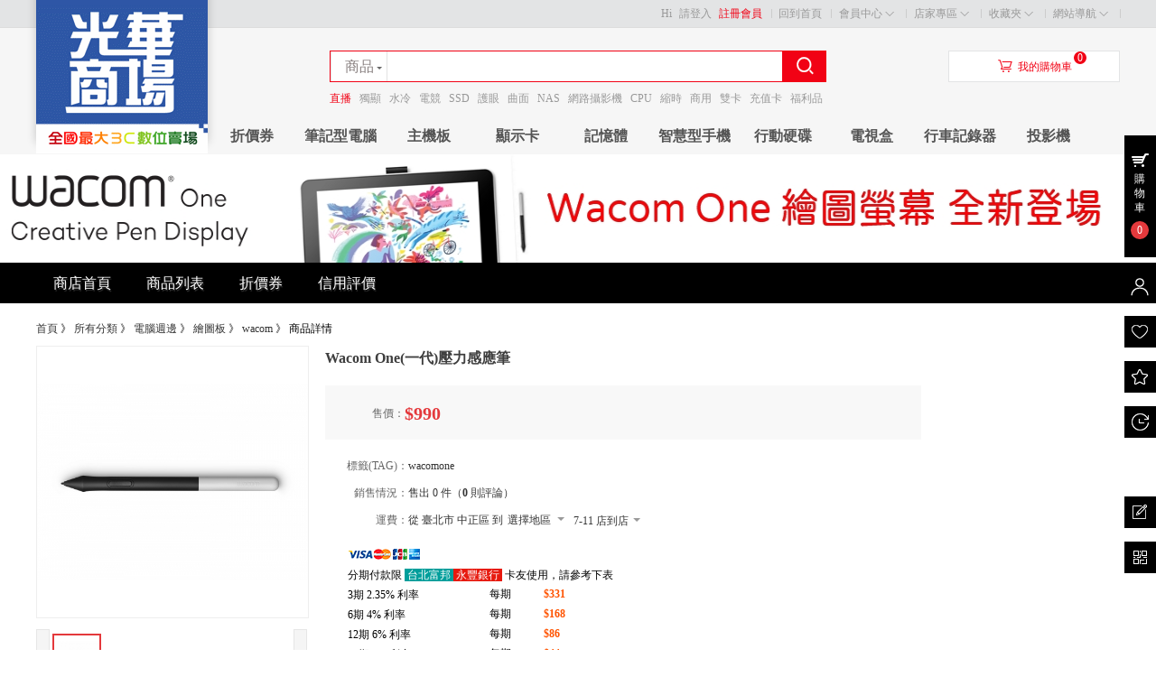

--- FILE ---
content_type: text/html; charset=UTF-8
request_url: https://www.gh3c.com.tw/index.php?app=goods&id=38574
body_size: 12578
content:
<!DOCTYPE html PUBLIC "-//W3C//DTD XHTML 1.0 Transitional//EN" "http://www.w3.org/TR/xhtml1/DTD/xhtml1-transitional.dtd">
<html xmlns="http://www.w3.org/1999/xhtml">
<head>
<base href="https://www.gh3c.com.tw/" />

<meta http-equiv="X-UA-Compatible" content="IE=EmulateIE7 charset=utf-8" />
<meta http-equiv="Content-Type" content="text/html;charset=utf-8" />
<title>Wacom One(一代)壓力感應筆 - 光華商場網路商城</title>
<meta name="description" content="Wacom One ..." />
<meta name="keywords" content="Wacom,Wacom One(一代)壓力感應筆,電腦週邊	繪圖板	wacom,wacom,one" />

<link href="https://www.gh3c.com.tw/themes/store/mmall/styles/default/css/global.css" rel="stylesheet" type="text/css" />
<link href="https://www.gh3c.com.tw/themes/store/mmall/styles/default/shop.css" rel="stylesheet" type="text/css" />
<link href="https://www.gh3c.com.tw/themes/store/mmall/styles/default/css/footer.css" rel="stylesheet" type="text/css" />
<script type="text/javascript" src="https://www.gh3c.com.tw/includes/libraries/javascript/jslang.js"></script>
<script type="text/javascript" src="https://www.gh3c.com.tw/includes/libraries/javascript/jquery.js" charset="utf-8"></script>
<script type="text/javascript" src="https://www.gh3c.com.tw/includes/libraries/javascript/ecmall.js" charset="utf-8"></script>
<script type="text/javascript" src="https://www.gh3c.com.tw/includes/libraries/javascript/cart.js" charset="utf-8"></script>
<script type="text/javascript" src="https://www.gh3c.com.tw/includes/libraries/javascript/jquery.plugins/jquery.lazyload.js" charset="utf-8"></script>
<script type="text/javascript" src="https://www.gh3c.com.tw/themes/store/mmall/styles/default/js/main.js" charset="utf-8"></script>
<script type="text/javascript">
//<!CDATA[
var SITE_URL = "https://www.gh3c.com.tw";
var REAL_SITE_URL = "https://www.gh3c.com.tw";
var PRICE_FORMAT = '$%s';

//]]>
</script>
<script charset="utf-8" type="text/javascript" src="https://www.gh3c.com.tw/includes/libraries/javascript/jquery.jqzoom.js" ></script>
<link rel="stylesheet" type="text/css" href="https://www.gh3c.com.tw/themes/store/mmall/styles/default/jqzoom.css"  /><!--<editmode></editmode>-->
</head>

<body>
<div id="site-nav" class="w-full">
   <div class="shoptop w clearfix">

      <ul class="quick-menu">
        <li class="home"><a href="https://www.gh3c.com.tw">回到首頁</a></li>        <!--我想買<li class="item">
           <div class="menu iwantbuy">
              <a class="menu-hd" href="index.php?app=category">我要買<b class="front"></b><b class="behind"></b></a>
              <div class="menu-bd">
                 <div class="menu-bd-panel">
                    <div>
                       <p><a href="index.php?app=category">商品分類</a></p>                    
                    </div>
                 </div>
              </div>
           </div>
         </li>-->
         <li class="item">
            <div class="menu mytb">
               <a class="menu-hd" href="index.php?app=buyer_admin">會員中心<b class="front"></b><b class="behind"></b></a>
               <div class="menu-bd">
                  <div class="menu-bd-panel">
                     <div>
                        <p align="center"><a href="index.php?app=buyer_order">訂單查詢</a></p>
                        <p align="center"><a href="index.php?app=friend">我的好友</a></p>
                        <p align="center"><a href="index.php?app=my_question">我的諮詢</a></p>
                     </div>
                  </div>
               </div>
            </div>
         </li>
         <li class="item">
            <div class="menu seller-center">
               <a class="menu-hd" href="index.php?app=seller_admin">店家專區<b class="front"></b><b class="behind"></b></a>
               <div class="menu-bd">
                  <div class="menu-bd-panel">
                     <div>
                        <p align="center"><a href="index.php?app=seller_order">訂單管理</a></p>
                        <p align="center"><a href="index.php?app=my_goods">商品管理</a></p>
                     </div>
                  </div>
               </div>
            </div>
         </li>
         <!--幫助中心隱藏<li class="service">
            <a href="index.php?app=article&amp;code=help">幫助中心</a>
         </li>-->
         <li class="item">
            <div class="menu favorite">
               <a class="menu-hd" href="index.php?app=my_favorite">收藏夾<b class="front"></b><b class="behind"></b></a>
               <div class="menu-bd">
                  <div class="menu-bd-panel">
                     <div>
                       <p align="center"><a href="index.php?app=my_favorite">收藏的商品</a></p>
                       <p align="center"><a href="index.php?app=my_favorite&amp;type=store">收藏的商店</a></p>
                    </div>
                 </div>
               </div>
           </div>
         </li>
         <li class="item" style="background:none">
            <div class="menu sites">
               <a class="menu-hd" href="javascript:;">網站導航<b class="front"></b><b class="behind"></b></a>
               <div class="menu-bd padding10">
                                    <p align="center"><a href="index.php?app=article&act=view&article_id=561">營業時間</a></p>
                                    <p align="center"><a href="index.php?app=article&act=view&article_id=8">交通資訊</a></p>
                                    <p align="center"><a href="https://www.gh3c.com.tw/index.php?app=article&act=view&article_id=961">常見問題</a></p>
                                    <p align="center"><a href="index.php?app=article&act=view&article_id=40">聯絡我們</a></p>
                                    <p align="center"><a href="https://www.facebook.com/gwmall" target="_blank">Facebook</a></p>
                                 </div>
            </div>
        </li>
     </ul>
       
      <div class="login_info">
         Hi
                  <a href="index.php?app=member&amp;act=login&amp;ret_url=">請登入</a>
         <a href="index.php?app=member&amp;act=register&amp;ret_url=" style="color:#f10215">註冊會員</a>
               </div>
   </div>
</div>
<div id="header" class="w-full">
    <div class="shop-t w clearfix">
        <div class="logo">
            <a href="https://www.gh3c.com.tw" title="光華商場網路商城"><img alt="光華商場網路商城" src="data/files/mall/settings/site_logo.gif" /></a>
        </div>
        <div class="top-search">
            <div class="top-search-box clearfix">
                <ul class="top-search-tab clearfix">
                    <li id="index" class="current"><span>商品</span></li>
                    <li id="store"><span>商店</span></li>
                </ul>
                <div class="form-fields">
                    <form method="GET" action="index.php?app=search">
                        <input type="hidden" name="app" value="search" />
                        <input type="hidden" name="act" value="index" />
                        <input type="text"   name="keyword" value="" class="keyword kw_bj index_bj " />
                        <input type="submit" value="&#xf00d9;" class="iconfont submit" hidefocus="true" />
                    </form>
                </div>
            </div>
            <div class="top-search-keywords">
                                <a style="color:#f10215;" href="index.php?app=search&amp;keyword=%E7%9B%B4%E6%92%AD">直播</a>
                                <a  href="index.php?app=search&amp;keyword=%E7%8D%A8%E9%A1%AF">獨顯</a>
                                <a  href="index.php?app=search&amp;keyword=%E6%B0%B4%E5%86%B7">水冷</a>
                                <a  href="index.php?app=search&amp;keyword=%E9%9B%BB%E7%AB%B6">電競</a>
                                <a  href="index.php?app=search&amp;keyword=SSD">SSD</a>
                                <a  href="index.php?app=search&amp;keyword=%E8%AD%B7%E7%9C%BC">護眼</a>
                                <a  href="index.php?app=search&amp;keyword=%E6%9B%B2%E9%9D%A2">曲面</a>
                                <a  href="index.php?app=search&amp;keyword=NAS">NAS</a>
                                <a  href="index.php?app=search&amp;keyword=%E7%B6%B2%E8%B7%AF%E6%94%9D%E5%BD%B1%E6%A9%9F">網路攝影機</a>
                                <a  href="index.php?app=search&amp;keyword=CPU">CPU</a>
                                <a  href="index.php?app=search&amp;keyword=%E7%B8%AE%E6%99%82">縮時</a>
                                <a  href="index.php?app=search&amp;keyword=%E5%95%86%E7%94%A8">商用</a>
                                <a  href="index.php?app=search&amp;keyword=%E9%9B%99%E5%8D%A1">雙卡</a>
                                <a  href="index.php?app=search&amp;keyword=%E5%85%85%E5%80%BC%E5%8D%A1">充值卡</a>
                                <a  href="index.php?app=search&amp;keyword=%E7%A6%8F%E5%88%A9%E5%93%81">福利品</a>
                            </div>
        </div>
        <div class="header_cart">
            <div class="title clearfix">
                <span class="iconfont">&#xf00e6;</span><a href="index.php?app=cart">我的購物車</a>
            </div>
            <div class="shoping"><span class="count-cart J_C_T_GoodsKinds">0</span></div>
            <div class="cart-list">
                                <div class="nogoods clearfix">
                    <b></b>購物車中還沒有商品，趕緊選購吧！
                </div>
                            </div>
        </div>
    </div>
    <div class="w-full mall-nav" >
        <div class="w clearfix">
            <ul class="float-left navitems">
                                <li class="each float-left inline-block"><a class="" href="index.php?app=coupon" target="_blank">折價券</a></li>
                                <li class="each float-left inline-block"><a class="" href="index.php?app=search&cate_id=223">筆記型電腦</a></li>
                                <li class="each float-left inline-block"><a class="" href="index.php?app=search&cate_id=60">主機板</a></li>
                                <li class="each float-left inline-block"><a class="" href="index.php?app=search&cate_id=62">顯示卡</a></li>
                                <li class="each float-left inline-block"><a class="" href="index.php?app=search&cate_id=63">記憶體</a></li>
                                <li class="each float-left inline-block"><a class="" href="index.php?app=search&cate_id=105">智慧型手機</a></li>
                                <li class="each float-left inline-block"><a class="" href="index.php?app=search&cate_id=7">行動硬碟</a></li>
                                <li class="each float-left inline-block"><a class="" href="index.php?app=search&cate_id=1906">電視盒</a></li>
                                <li class="each float-left inline-block"><a class="" href="index.php?app=search&cate_id=111">行車記錄器</a></li>
                                <li class="each float-left inline-block"><a class="" href="index.php?app=search&cate_id=1900">投影機</a></li>
                            </ul>
        </div>
    </div>
</div>
<div class="banner">
    <a href="index.php?app=store&amp;id=28">
                <img class="lazyload" initial-url="data/files/store_28/other/store_banner.jpg" width="1000" height="120" />
            </a>
</div>
<div id="nav">
    <ul>
        <li><a class="normal" href="index.php?app=store&amp;id=28"><span>商店首頁</span></a></li>

        <li><a class="normal" href="index.php?app=store&amp;id=28&act=search"><span>商品列表</span></a></li>


                
        <li><a class="normal" href="index.php?app=store&amp;act=coupon&amp;id=28"><span>折價券</span></a></li>
        <li><a class="normal" href="index.php?app=store&amp;act=credit&amp;id=28"><span>信用評價</span></a></li>
        <!--����<li><a class="normal store_collect_btn " href="javascript:collect_store(28)"><span>收藏該商店</span></a></li>-->
    </ul>
</div><div id="content">
    <script type="text/javascript" src="https://www.gh3c.com.tw/includes/libraries/javascript/goodsinfo.js" charset="utf-8"></script>

<script type="text/javascript">
    var market_ratio=0/990;
//<!CDATA[
    /* buy */
    function buy()
    {
        if (goodsspec.getSpec() == null)
        {
            alert(lang.select_specs);
            return;
            }
            var spec_id = goodsspec.getSpec().id;

            var quantity = $("#quantity").val();
            if (quantity == '')
            {
                alert(lang.input_quantity);
                return;
            }
            if (parseInt(quantity) < 1) {
                alert(lang.invalid_quantity);
                return;
            }
            add_to_cart(spec_id, quantity);
        }
        /* add cart */
        function add_to_cart(spec_id, quantity)
        {
            var url = SITE_URL + '/index.php?app=cart&act=add';
            $.getJSON(url, {'spec_id': spec_id, 'quantity': quantity}, function(data) {
                if (data.done)
                {
                    $('.bold_num').text(data.retval.cart.kinds);
                    $('.bold_mly').html(price_format(data.retval.cart.amount));
                    $('.ware_cen').slideDown('slow');
                    setTimeout(slideUp_fn, 5000);
                }
                else
                {
                    alert(data.msg);
                }
            });
        }

        /*buy_now*/
        function buy_now()
        {
            //验证数据
            if (goodsspec.getSpec() == null)
            {
                alert(lang.select_specs);
                return;
            }
            var spec_id = goodsspec.getSpec().id;

            var quantity = $("#quantity").val();
            if (quantity == '')
            {
                alert(lang.input_quantity);
                return;
            }
            if (parseInt(quantity) < 1)
            {
                alert(lang.invalid_quantity);
                return;
            }
            buy_now_add_cart(spec_id, quantity);
        }

        /* add buy_now_add_cart */
        function buy_now_add_cart(spec_id, quantity)
        {
            var url = SITE_URL + '/index.php?app=order&goods=single&store_id=28&share_id=&spec_id='+spec_id+'&quantity='+quantity;
            location.href=url;return;
        }




var specs = new Array();
specs.push(new spec(40768, '', '', '', '', 990,0, 1,false,0));
var specQty = 0;
var defSpec = 40768;
var goodsspec = new goodsspec(specs, specQty, defSpec);

//]]>

    function decrease_quantity() {
        var item = $('#quantity');
        var orig = Number(item.val());
        if (orig > 1) {
            item.val(orig - 1);
            item.keyup();
        }
    }
    function add_quantity() {
        var item = $('#quantity');
        var orig = Number(item.val());
        item.val(orig + 1);
        item.keyup();
    }
    
                var shippings = {"125":{"shipping_id":"125","store_id":"28","shipping_name":"7-11 \u5e97\u5230\u5e97","shipping_desc":"*\u82e5\u9078\u64c7\u6b64\u4ea4\u5bc4\u65b9\u5f0f, \u4e0a\u65b9\u7684\u6536\u8ca8\u4eba\u5730\u5740\u5c07\u6703\u9ed8\u8a8d(\u81ea\u52d5\u6539)\u70ba\u6536\u4ef6\u4fbf\u5229\u5546\u5e97\u5730\u5740,\r\n\u60a8\u300c\u4e0d\u7528\u300d\u5728\u6536\u8ca8\u4eba\u5730\u5740\u8655\u505a\u66f4\u6539\u3002","first_price":"70","step_price":"0","cod_regions":"a:0:{}","enabled":"1","sort_order":"255","cod_regions_price":[]},"23":{"shipping_id":"23","store_id":"28","shipping_name":"\u5b85\u914d","shipping_desc":"*\u82e5\u662f\u8ca8\u5230\u4ed8\u6b3e\uff0c\u904b\u8cbb\u53ef\u80fd\u6703\u56e0\u8ca8\u54c1\u9ad4\u7a4d\u5927\u5c0f\u4e0d\u540c\u800c\u6709\u589e\u6e1b","first_price":"100","step_price":"20","cod_regions":"a:2:{i:1;s:9:\"\u53f0\u5317\u5e02\";i:2;s:9:\"\u65b0\u5317\u5e02\";}","enabled":"1","sort_order":"255","cod_regions_price":[]}};

    $(function(){
    	var myCity = new Map.LocalCity();
    	myCity.get(myFun);
        get_shipping_fee();

    })
	function myFun(result){
		var cityName = result.name;
		
        $.getJSON('index.php?app=goods&act=get_region_id&region_name='+cityName,function(result){
      		if(result.done){
      			var region_id=result.retval.region_id;
				var layer=result.retval.layer;
				if(region_id && layer){
					var html='';
					var region_name=result.retval.region_name;
					var i=0;
					for(var key in region_name){
						i++;
						var active='';
						if(!result.retval.son_flag && i==layer){
							active='class="active"';
						}
						html+='<a href="javascript:void(0)" onclick="change_region('+i+','+key+',\''+region_name[key]+'\')" '+active+'>'+region_name[key]+'</a>';
					}

                        if(result.retval.son_flag){
                        	html+='<a href="javascript:void(0)" class="active">選擇地區</a>';
                        }
                        
                        html+='<div class="clear"></div>';
					$(".region_content .mt").html(html);
					change_region(layer,region_id,cityName);
			
				}
      		}
          });
	}
    function change_region(layer,region_id,region_name){

        layer && $(".region_content .mt a:eq("+(layer-1)+")").text(region_name);
        $("#region_names").text('');
        $(".region_content .mt a").each(function(){
            if(($(this).index()+1)>layer){
                $(this).remove();
            }else{
                $("#region_names").text($("#region_names").text()+$(this).text()+' ');
            }
        });
        
        var url = REAL_SITE_URL + '/index.php?app=mlselection&type=region';
        $.getJSON(url, {'pid': region_id}, function(data) {
            if (data.done)
            {
                if (data.retval.length > 0)
                {
                    if($(".region_content .mt a").length>0){
                        $(".region_content .mt a:last").after('<a href="javascript:void(0)" class="active">選擇地區</a>');
                    }else{
                        $(".region_content .mt").prepend('<a href="javascript:void(0)" class="active">選擇地區</a>');
                        $("#region_names").text("選擇地區");
                    }
                    $(".region_content .mc").html('');
                    var data = data.retval;
                    for (i = 0; i < data.length; i++)
                    {
                        $(".region_content .mc").append('<a href="javascript:void(0)" onclick="change_region('+(layer+1)+','+data[i].region_id+',\''+ data[i].region_name +'\')">'+ data[i].region_name +'</a>');
                    }
                    $(".region_content .mc").append('<div class="clear"></div>');
                }
                $(".region_content .mt a").removeClass('active');
                $(".region_content .mt a:last").addClass('active');
            }
            else
            {
                alert(data.msg);
            }
        });
        $("#region_id").val(region_id);
        get_shipping_fee();
    }
function get_shipping_fee(){
    for(shipping_id in shippings){
        
    
                    var shipping_data = shippings[shipping_id];
                    var first_price   = Number(shipping_data['first_price']);
                    var step_price   = Number(shipping_data['step_price']);
                    var _shipping_fee=0;
                    var cod_regions_price=shippings[shipping_id]['cod_regions_price'];
                    
                  //获取地区价格
                  var ajex_region_id;

                  ajex_region_id=$("#region_id").val();
                  
                  	var suitble_region=0;
                  for(var r_p in cod_regions_price){
                  	var region_price_array;
                    if(ajex_region_id==r_p){
                        
                        region_price_array=cod_regions_price[r_p].split(",");
                        step_price = parseFloat(region_price_array[2]);
                        if(isNaN(step_price)){
                            step_price=0;
                        }
                        if(!isNaN(parseFloat(region_price_array[1]))){
                        first_price=parseFloat(region_price_array[1]);
                        
                            break;
                        }

                       
                    }
                    
                   //获取地区的子孙
                   $.ajaxSettings.async = false; 
                      $.getJSON('index.php?app=mlselection&act=ajax_get_region_descendant&id='+r_p,function(result){
                  		if(result.done){
                  			var ids=result.retval;
                  			if($.inArray(ajex_region_id,ids)>-1){
                                  region_price_array=cod_regions_price[r_p].split(",");

                                  if((suitble_region==0) || (ids.length <suitble_region))
                                  {
                                      suitble_region=ids.length;
                        if(!isNaN(parseFloat(region_price_array[1]))){
                        first_price=parseFloat(region_price_array[1]);
                        
                        }
                                      
                                        step_price = parseFloat(region_price_array[2]);
                                        if(isNaN(step_price)){
                                            step_price=0;
                                        }
                                  }
                  			}
                  			
                  		}
                      });
                      
                  }

                
        var item = $('#quantity');
        var orig = Number(item.val());
        if(isNaN(orig)){
        orig=1;
        }
        if(orig<1){
        orig=1;
        }
                          var goods_shipping_fee=ForDight(first_price + (orig - 1) * step_price,0);
                          
                          
                          
                              $("#goods_shipping_"+shipping_id).text(price_format(goods_shipping_fee));
                          }                 
}
function   ForDight(Dight,How)  
{  
            Dight   =   Math.round   (Dight*Math.pow(10,How))/Math.pow(10,How);  
            return   Dight;  
}  
</script>
<div class="location mb10 clearfix">
<a hidefocus="true" href="https://www.gh3c.com.tw/index.php">首頁</a> 》<span></span>
<a hidefocus="true" href="index.php?app=category">所有分類</a> 》<span></span>
<a hidefocus="true" href="index.php?app=search&amp;cate_id=2">電腦週邊</a> 》<span></span>
<a hidefocus="true" href="index.php?app=search&amp;cate_id=197">繪圖板</a> 》<span></span>
<a hidefocus="true" href="index.php?app=search&amp;cate_id=210">wacom</a> 》<span></span>
商品詳情</div>
<div class="ware_info">
    <div class="ware_pic">
        <div class="big_pic">
            <a href="javascript:;"><span class="jqzoom"><img src="data/files/store_28/goods_9/small_202402251913292767.jpg" width="300" height="300" jqimg="data/files/store_28/goods_9/202402251913292767.jpg" /></span></a>
        </div>

        <div class="bottom_btn">
            <!--<a class="collect" href="javascript:collect_goods(38574);" title="收藏該商品"></a>-->
            <div class="left_btn"></div>
            <div class="right_btn"></div>
            <div class="ware_box">
                <ul>
                                        <li class="ware_pic_hover" bigimg="data/files/store_28/goods_9/202402251913292767.jpg"><img src="data/files/store_28/goods_9/small_202402251913292767.jpg" width="64" height="64" /></li>
                                    </ul>
            </div>
        </div>
    </div>

    <div class="ware_text">
        <h2 class="ware_title">Wacom One(一代)壓力感應筆</h2>
        <h3 class="goods_subname"></h3>
        
        <div class="ware_price">
                        <dl class="clearfix">
                <dt>售價：</dt>
                <dd ectype="goods_price" class="goods_price">$990</dd>
            </dl>
       <div style="clear:both;height:0; display:block; overflow:hidden"></div>
            <dl class="clearfix" ectype="is_pro" style="display:none">
                <dt>促銷價：</dt>
                <dd>
                    <span class="pro_price" ectype="goods_pro_price">$</span>
                    <em class="pro_name" title=""></em>
                    <div class="countdown J_Countdown_GoodsPromotion">
                        <span class="lefttime">還剩</span>
                        <span class="flip-top J_NumDays"></span><em>天</em>
                        <span class="flip-top J_NumHours"></span><em>小時</em>
                        <span class="flip-top J_NumMins"></span><em>分</em>
                        <span class="flip-top J_NumSeconds"></span><em>秒</em>
                    </div>
                </dd>
            </dl>
      <div style="clear:both;height:0; display:block; overflow:hidden"></div>
                                </div>
        
        <div class="rate">
                        <dl class="clearfix">
                <!--品牌隱藏<dt>品牌: </dt>
                <dd>Wacom</dd>-->
            </dl>
			<div style="clear:both;height:0; display:block; overflow:hidden"></div>
                                    <dl class="clearfix">
                <dt>標籤(TAG)：</dt>
                <dd>wacomone</dd>
            </dl>
			<div style="clear:both;height:0; display:block; overflow:hidden"></div>
                        <dl class="clearfix">
                <dt>銷售情況：</dt>
                <dd>售出 0 件（<span class="c3b8"><strong>0</strong></span> 則評論）</dd>
            </dl>
			<div style="clear:both;height:0; display:block; overflow:hidden"></div>
            <dl class="clearfix">
                <dt>運費：</dt>
                <dd class="about_shipping">
                    <div class="float-left">從&nbsp;臺北市	中正區&nbsp;到</div>
                 <div class="float-left region_wrap">
                 <div class="region_names"><span id="region_names">選擇地區</span><b class="icon"></b>
                 <div class="region_content">
                         <div class="mt clearfix">
                                                                                 <a href="javascript:void(0)" class="active">請選擇</a>
                                                      
                            <div class="clear"></div>
                     </div>
                     <div class="float-right" style="position: relative;top:-40px;"><a style="font-weight: bold;color:gray" href="javascript:void(0)" onclick="change_region(0,0,'選擇地區')">更換地區</a></div>
                     <div class="mc clearfix">
                           
                         <a href="javascript:void(0)" onclick="change_region(1,1,'基隆市')">基隆市</a>
                           
                         <a href="javascript:void(0)" onclick="change_region(1,9,'臺北市')">臺北市</a>
                           
                         <a href="javascript:void(0)" onclick="change_region(1,22,'新北市')">新北市</a>
                           
                         <a href="javascript:void(0)" onclick="change_region(1,52,'桃園市')">桃園市</a>
                           
                         <a href="javascript:void(0)" onclick="change_region(1,66,'新竹市')">新竹市</a>
                           
                         <a href="javascript:void(0)" onclick="change_region(1,70,'新竹縣')">新竹縣</a>
                           
                         <a href="javascript:void(0)" onclick="change_region(1,84,'苗栗縣')">苗栗縣</a>
                           
                         <a href="javascript:void(0)" onclick="change_region(1,103,'臺中市')">臺中市</a>
                           
                         <a href="javascript:void(0)" onclick="change_region(1,133,'彰化縣')">彰化縣</a>
                           
                         <a href="javascript:void(0)" onclick="change_region(1,160,'南投縣')">南投縣</a>
                           
                         <a href="javascript:void(0)" onclick="change_region(1,174,'雲林縣')">雲林縣</a>
                           
                         <a href="javascript:void(0)" onclick="change_region(1,195,'嘉義市')">嘉義市</a>
                           
                         <a href="javascript:void(0)" onclick="change_region(1,198,'嘉義縣')">嘉義縣</a>
                           
                         <a href="javascript:void(0)" onclick="change_region(1,217,'臺南市')">臺南市</a>
                           
                         <a href="javascript:void(0)" onclick="change_region(1,255,'高雄市')">高雄市</a>
                           
                         <a href="javascript:void(0)" onclick="change_region(1,296,'屏東縣')">屏東縣</a>
                           
                         <a href="javascript:void(0)" onclick="change_region(1,330,'臺東縣')">臺東縣</a>
                           
                         <a href="javascript:void(0)" onclick="change_region(1,347,'花蓮縣')">花蓮縣</a>
                           
                         <a href="javascript:void(0)" onclick="change_region(1,361,'宜蘭縣')">宜蘭縣</a>
                           
                         <a href="javascript:void(0)" onclick="change_region(1,375,'澎湖縣')">澎湖縣</a>
                           
                         <a href="javascript:void(0)" onclick="change_region(1,382,'金門縣')">金門縣</a>
                           
                         <a href="javascript:void(0)" onclick="change_region(1,389,'連江縣')">連江縣</a>
                                                  <div class="clear"></div>
                    </div>
                    </div>
                 </div>

                 </div>
                <div class="float-left">
                    <div class="shipping_wrap">
                                      <ul class="shipping_item" shipping_id="125">
                 <li class="relative">
                     <div class="float-left">
                        7-11 店到店                        <span ectype="shipping_fee" id="goods_shipping_125"></span>
                     </div>
                     
                        <b class="icon"></b>                        
                 <div class="clear"></div>    
                 </li>
                 </ul>
                      
                                 <ul class="shipping_item" shipping_id="23">
                 <li>
                     <div class="float-left">
                        宅配                        <span ectype="shipping_fee" id="goods_shipping_23"></span>
                     </div>
                     
                                                
                 <div class="clear"></div>    
                 </li>
                 </ul>
                      
                 
                 </div>
                 
                 </div>
<input type="hidden" class="mls_id" name="region_id" id="region_id" value="0"/>
<div style="clear:both;height:0; display:block; overflow:hidden"></div>
                </dd>
            </dl>
			<div style="clear:both;height:0; display:block; overflow:hidden"></div>
        </div>
		            
        <div class="clearfix" style="margin: 12px auto 16px 24px;">
            
            <table style="border: 0px solid silver;">
				<tr>
					<td style="font-size: 12px; line-height: 20px;"><img src="/themes/store/mmall/styles/default/images/card.png" reader-img-id="8"></td>
					<td class="fontColor3" colspan="2">&nbsp;</td>
				</tr>
				<tr style="padding-left: 12px;">
					<td style="font-size: 12px; line-height: 20px;" colspan="3">
						<p align="left">
						分期付款限&nbsp;<font color="#FFFFFF"><span style="background-color: #009E9B">&nbsp;台北富邦&nbsp;</span><span style="background-color: #E71A0F">&nbsp;永豐銀行&nbsp;</span></font>&nbsp;卡友使用，請參考下表</p>
					</td>
				</tr>
							
															<tr>
                    <td style="font-size: 12px; line-height: 20px;">
                        3期 <font class="show_rate" data-rate="0.35">0.35</font>% 利率
                    </td>
                    <td nowrap="">
                        每期
                    </td>
                    <td class="fontColor3">
                        <p style="margin-right: 10px; margin-left: 10px;">$331</p>
                    </td>
                </tr>
															<tr>
                    <td style="font-size: 12px; line-height: 20px;">
                        6期 <font class="show_rate" data-rate="2">2</font>% 利率
                    </td>
                    <td nowrap="">
                        每期
                    </td>
                    <td class="fontColor3">
                        <p style="margin-right: 10px; margin-left: 10px;">$168</p>
                    </td>
                </tr>
															<tr>
                    <td style="font-size: 12px; line-height: 20px;">
                        12期 <font class="show_rate" data-rate="4">4</font>% 利率
                    </td>
                    <td nowrap="">
                        每期
                    </td>
                    <td class="fontColor3">
                        <p style="margin-right: 10px; margin-left: 10px;">$86</p>
                    </td>
                </tr>
															<tr>
                    <td style="font-size: 12px; line-height: 20px;">
                        24期 <font class="show_rate" data-rate="7">7</font>% 利率
                    </td>
                    <td nowrap="">
                        每期
                    </td>
                    <td class="fontColor3">
                        <p style="margin-right: 10px; margin-left: 10px;">$44</p>
                    </td>
                </tr>
							            </table>
        </div>
        
        <div class="handle">
                                                            <ul>
                <li class="handle_title">購買數量：</li>
                <li class="num">
                    <a class="reduce" href="javascript:decrease_quantity()">-</a>
                    <input type="text"  name="" id="quantity" value="1" />
                    <a class="increase" href="javascript:add_quantity()">﹢</a>
                </li>
                <li class="stock">
                    （庫存<span class="stock" ectype="goods_stock">1</span>件）
                </li>
            </ul>
                    </div>

        <ul class="ware_btn clearfix">
            <div class="ware_cen" style="display:none">
                <div class="ware_center">
                    <h1>
                        <span class="dialog_title">商品已成功添加到購物車</span>
                        <span class="close_link" title="關閉" onmouseover="this.className = 'close_hover'" onmouseout="this.className = 'close_link'" onclick="slideUp_fn();"></span>
                    </h1>
                    <div class="ware_cen_btn">
                        <p class="ware_text_p">購物車內共有 <span class="bold_num">3</span> 項商品 合計 <span class="bold_mly">658.00</span></p>
                        <p class="ware_text_btn">
                            <input type="submit" class="btn1" name="" value="查看購物車" onclick="location.href = 'https://www.gh3c.com.tw/index.php?app=cart'" />
                            <input type="submit" class="btn2" name="" value="繼續挑選商品" onclick="$('.ware_cen').css({'display':'none'});" />
                        </p>
                    </div>
                </div>
                <div class="ware_cen_bottom"></div>
            </div>

            <li class="btn_c1" title="立刻購買"><a href="javascript:buy_now();">立即購買</a></li>
            <li class="btn_c2" title="加入購物車"><a href="javascript:buy();">加入購物車</a></li>
            <!--<li class="btn_c3" title="收藏該商品"><a href="javascript:collect_goods(38574);"></a></li>-->
            <li><a href="javascript:void();" class="btn_phone">
                <em></em>去手機購買
                <div class="phone_qrcode"><span class="arr"></span>
                    <div class="qrcode"><img src=https://www.gh3c.com.tw/index.php?app=qrcode&url=https://www.gh3c.com.tw/mobile/index.php?app=goods%26id=38574/></div>
                </div>
            </a></li>
        </ul>
        <!--付款方式隱藏<div class="detail_pay"><em class="metatit">付款方式：</em>
            <span>支付寶</span><i class="vline">|</i><span>網上銀行</span>
</div>-->
<font color="#808080">※本站保留出貨與否之權利。如因商品缺貨、停產、瑕疵、價格標示錯誤或系統問題等因素造成無法出貨，將以電話或email通知，造成您的不便，敬請見諒。</font><br><br>
<div class="detail_action"><span class="favorite_area">

<div class="line-it-button" data-lang="zh_Hant" data-type="share-a" data-ver="2" data-url="https://www.gh3c.com.tw/index.php?app=goods&id=38574" style="display: none;"></div>
 <script src="https://d.line-scdn.net/r/web/social-plugin/js/thirdparty/loader.min.js" async="async" defer="defer"></script>

<div class="fb-share-button" data-href="https://www.gh3c.com.tw/index.php?app=goods&id=38574" data-layout="button" data-size="small" data-mobile-iframe="true"><a target="_blank" href="https://www.facebook.com/sharer/sharer.php?u=http://www.gh3c.com.tw/index.php?app=goods&id=38574&amp;src=sdkpreparse" class="fb-xfbml-parse-ignore">分享</a></div>
 <script src="https://connect.facebook.net/zh_TW/sdk.js#xfbml=1&version=v3.2" async="async" defer="defer"></script>
<br>
<a id="js_add_fav_btn" href="javascript:collect_goods(38574);" class="collect_btn ">收藏該商品</a></span></div>
</div>
<!--不會用到的分享連結<script type="text/javascript" id="bdshare_js" data="type=tools&amp;uid=6780915" src="http://bdimg.share.baidu.com/static/js/bds_s_v2.js?cdnversion=390773"></script>-->
 


    <div class="clear"></div>
</div>
<script>
document.querySelectorAll('.show_rate').forEach(function(el) {
    const rate = parseFloat(el.dataset.rate);
    el.textContent = rate + 2;
});
</script>        <div id="left">
        <div class="user">
    <div class="user_photo">
        <h2>Wacom光華華得展示中心</h2>
        <div class="photo"><a href="index.php?app=store&amp;id=28"><img src="data/files/store_28/other/store_logo.jpg" width="120" height="120" /></a></div>
        <p><a href="javascript:collect_store(28)">收藏該商店</a></p>
    </div>
    <div class="user_evaluation clearfix">
        <h4>動態評價</h4>
        <dl class="rate">
            <dt>描述相符：</dt>
            <dd class="rate-star"><em title="5分"><i style=" width: 100%;"></i></em><span>5分</span></dd>
            <dt>服務態度：</dt>
            <dd class="rate-star"><em title="5分"><i style=" width: 100%;"></i></em><span>5分</span></dd>
            <dt>出貨速度：</dt>
            <dd class="rate-star"><em title="5分"><i style=" width: 100%;"></i></em><span>5分</span></dd>
        </dl>
    </div>
    <div class="user_data">
        <p>
            <span>店長：</span>kinsten            <a target="_blank" href="index.php?app=message&amp;act=send&amp;to_id=28"> <img src="https://www.gh3c.com.tw/themes/store/mmall/styles/default/images/web_mail.gif" alt="發站內信" /></a>
        </p>
        <p>
            <span>信用度：</span><span class="fontColor1">22</span>
            <img src="https://www.gh3c.com.tw/themes/store/mmall/styles/default/images/heart_3.gif" alt="" />        </p>

        <p>商品數量：15</p>
        <!--鄉鎮市區隱藏<p>所在地區：臺北市	中正區</p>

                <!--實名認證隱藏<p>
            <span>認證：</span>
            <span>
                                                <a href="index.php?app=article&amp;act=system&amp;code=cert_autonym" target="_blank" title="實名認證"><img src="https://www.gh3c.com.tw/themes/store/mmall/styles/default/images/cert_autonym.gif" /></a>
                                            </span>
        </p>
        -->

                <p>樓層店號：2樓85-86室</p>
                        <p>聯絡電話：(02)2394-2107</p>
<p>營業時間：11點~21點</p>
                <p>主營業務：電腦繪圖、手寫、數位繪圖、數位筆記、數位教學、線材、Wacom體驗、Wacom展示、Wacom試用</p>
        <!--店舖等級隱藏<p>商店等級：光華商場</p>-->
        <p>創店時間：2012-10-08</p>
<div class="shop-other" align="center">
                <a target="_blank" href="index.php?app=store&amp;id=28">進入商店</a>
                <a href="javascript:collect_store(28)" class='store_collect_btn '>收藏商店</a>
            </div>
                <p>
                                </p>
    </div>
    <div class="clear"></div>
</div>

<!--把客服QQ、阿里旺旺區塊隱藏<div class="message-bar">
    <h2 class="common_title veins1">
        <div class="ornament1"></div>
        <div class="ornament2"></div>
        <span class="ico1"><span class="ico2">客服中心</span></span>
    </h2>
    <div class="content">
                            </div>
</div>-->

<div class="module_common">
    <h2 class="common_title veins1">
        <div class="ornament1"></div>
        <div class="ornament2"></div>
        <span class="ico1"><span class="ico2">店內搜尋</span></span>
    </h2>
    <div class="wrap_child">
        <div class="web_search">
            <form id="" name="" method="get" action="index.php">
                <input type="hidden" name="app" value="store" />
                <input type="hidden" name="act" value="search" />
                <input type="hidden" name="id" value="28" />
                <input class="text width4" type="text" name="keyword" style="font-family: microsoft jhenghei"/>
                <input class="btn" type="submit" value="" />
            </form>
        </div>
    </div>
</div>

<div class="module_common">
    <h2 class="common_title veins1">
        <div class="ornament1"></div>
        <div class="ornament2"></div>
        <span class="ico1"><span class="ico2">商品分類</span></span>
    </h2>
    <div class="wrap_child">
        <ul class="submenu">
            <li><span class="none_ico"></span><a href="index.php?app=store&amp;id=28&amp;act=search">全部商品</a></li>
                                    <li>
                <span class="block_ico"></span><a  href="index.php?app=store&amp;id=28&amp;act=search&amp;cate_id=3922">WACOM</a>
                <ul>
                                        <li><a href="index.php?app=store&amp;id=28&amp;act=search&amp;cate_id=3914">繪圖板</a></li>
                                        <li><a href="index.php?app=store&amp;id=28&amp;act=search&amp;cate_id=3915">繪圖螢幕</a></li>
                                        <li><a href="index.php?app=store&amp;id=28&amp;act=search&amp;cate_id=3916">繪圖週邊</a></li>
                                    </ul>
            </li>
                                </ul>
  </div>
    <script>
        $(function(){
            $('.wrap_child .submenu li ul').hide();
            $('.wrap_child .submenu span').click(function(){
                if($(this).hasClass('block_ico'))
                {
                    $(this).removeClass('block_ico').addClass('none_ico');
                }else
                {
                    $(this).removeClass('none_ico').addClass('block_ico');
                }
                $(this).siblings().filter('ul').toggle();
                    
            });
        })
    </script>
</div>


<div class="module_common">
    <h2 class="common_title veins1">
        <div class="ornament1"></div>
        <div class="ornament2"></div>
        <span class="ico1"><span class="ico2">我看過的</span></span>
    </h2>
    <div class="wrap_child">
        <ul class="annals">
                    </ul>
    </div>
</div>
    </div>

    <div id="right">
        <div id="module">
            <ul class="user_menu">
                <li><a class="active" href="index.php?app=goods&amp;id=38574#module"><span>商品詳情</span></a></li>
                <li><a class="normal" href="index.php?app=goods&amp;act=comments&amp;id=38574#module"><span>商品評論 (0)</span></a></li>
                <li><a class="normal" href="index.php?app=goods&amp;act=saleslog&amp;id=38574#module"><span>銷售記錄</span></a></li>
                <li><a class="normal" href="index.php?app=goods&amp;act=qa&amp;id=38574#module"><span>產品諮詢</span></a></li>
            </ul>
        </div>
        <div class="option_box">
            
                        
            <div class="default"><p style="margin-top: 8px; margin-bottom: 8px; padding: 0px; border: 0px; outline: 0px; font-size: 14px; vertical-align: baseline; background: rgb(255, 255, 255); line-height: 21px; color: rgb(153, 153, 153); font-family: &quot;Times New Roman&quot;; text-wrap: wrap;"><strong><span style="margin: 0px; padding: 0px; border: 0px; outline: 0px; font-size: 16px; vertical-align: baseline; background: transparent;"><span style="margin: 0px; padding: 0px; border: 0px; outline: 0px; vertical-align: baseline; background: transparent; font-family: 微軟正黑體;">Wacom One 壓力感應筆</span></span></strong></p><p style="margin-top: 8px; margin-bottom: 8px; padding: 0px; border: 0px; outline: 0px; font-size: 14px; vertical-align: baseline; background: rgb(255, 255, 255); line-height: 21px; color: rgb(153, 153, 153); font-family: &quot;Times New Roman&quot;; text-wrap: wrap;"><span style="margin: 0px; padding: 0px; border: 0px; outline: 0px; font-size: 16px; vertical-align: baseline; background: transparent;"><span style="margin: 0px; padding: 0px; border: 0px; outline: 0px; vertical-align: baseline; background: transparent; font-family: 微軟正黑體;">Wacom One Pen具備 4096 階感壓等級、傾斜度辨識功能，側邊提供1個可自訂的功能鍵，以舒適且符合人體工學的設計，提供精準的操控性和全所未有的觸感。</span></span></p><p style="margin-top: 8px; margin-bottom: 8px; padding: 0px; border: 0px; outline: 0px; font-size: 14px; vertical-align: baseline; background: rgb(255, 255, 255); line-height: 21px; color: rgb(153, 153, 153); font-family: &quot;Times New Roman&quot;; text-wrap: wrap;">&nbsp;</p><p style="margin-top: 8px; margin-bottom: 8px; padding: 0px; border: 0px; outline: 0px; font-size: 14px; vertical-align: baseline; background: rgb(255, 255, 255); line-height: 21px; color: rgb(153, 153, 153); font-family: &quot;Times New Roman&quot;; text-wrap: wrap;"><span style="margin: 0px; padding: 0px; border: 0px; outline: 0px; font-size: 16px; vertical-align: baseline; background: transparent;"><span style="margin: 0px; padding: 0px; border: 0px; outline: 0px; vertical-align: baseline; background: transparent; font-family: 微軟正黑體;">適用型號：</span></span></p><p style="margin-top: 8px; margin-bottom: 8px; padding: 0px; border: 0px; outline: 0px; font-size: 14px; vertical-align: baseline; background: rgb(255, 255, 255); line-height: 21px; color: rgb(153, 153, 153); font-family: &quot;Times New Roman&quot;; text-wrap: wrap;"><span style="margin: 0px; padding: 0px; border: 0px; outline: 0px; font-size: 16px; vertical-align: baseline; background: transparent;"><span style="margin: 0px; padding: 0px; border: 0px; outline: 0px; vertical-align: baseline; background: transparent; font-family: 微軟正黑體;">-&nbsp;<a href="https://www.gh3c.com.tw/index.php?app=goods&id=28169" target="_blank">Wacom One (第一代)DTC133</a></span></span></p><p><br/></p><p><strong style="color: rgb(153, 153, 153); font-family: &quot;Times New Roman&quot;; font-size: 14px; text-wrap: wrap;"><span style="margin: 0px; padding: 0px; border: 0px; outline: 0px; font-size: 16px; vertical-align: baseline; background-image: initial; background-position: initial; background-size: initial; background-repeat: initial; background-attachment: initial; background-origin: initial; background-clip: initial;"><span style="margin: 0px; padding: 0px; border: 0px; outline: 0px; vertical-align: baseline; background-image: initial; background-position: initial; background-size: initial; background-repeat: initial; background-attachment: initial; background-origin: initial; background-clip: initial; font-family: 微軟正黑體;">包裝內容</span></span></strong></p><p style="margin-top: 8px; margin-bottom: 8px; padding: 0px; border: 0px; outline: 0px; font-size: 14px; vertical-align: baseline; background: rgb(255, 255, 255); line-height: 21px; color: rgb(153, 153, 153); font-family: &quot;Times New Roman&quot;; text-wrap: wrap;"><span style="margin: 0px; padding: 0px; border: 0px; outline: 0px; font-size: 16px; vertical-align: baseline; background: transparent; font-family: 微軟正黑體;">Wacom One 壓力感應筆 *1</span></p><p style="margin-top: 8px; margin-bottom: 8px; padding: 0px; border: 0px; outline: 0px; font-size: 14px; vertical-align: baseline; background: rgb(255, 255, 255); line-height: 21px; color: rgb(153, 153, 153); font-family: &quot;Times New Roman&quot;; text-wrap: wrap;"><span style="margin: 0px; padding: 0px; border: 0px; outline: 0px; font-size: 16px; vertical-align: baseline; background: transparent; font-family: 微軟正黑體;">替換筆芯 *3</span></p><p><br/></p></div>
        </div>
                <div class="clear"></div>
    </div>

    <div class="clear"></div>
</div>

<style>
    .alert_text{position: fixed;top: 43%;left: 43%;display: none;background-color:#000;padding: 5px 12px 6px;opacity: .7;border-radius: 8px;color: #fff;z-index: 99;}
</style>
<div class="alert_text"></div>
<div id="footer" class="w-full">
    <div class="ensure">
        <span class="item fore1"><i></i></span>
<!--不會用到的三欄隱藏<span class="item fore2"><i></i></span>-->
<!--不會用到的三欄隱藏<span class="item fore3"><i></i></span>-->
<!--不會用到的三欄隱藏<span class="item fore4"><i></i></span>-->
    </div>
    <div class="tmall-desc">
                        <dl style="width:271.25px"> 
            <dt>關於光華</dt>
            <dd>
                                <a href="index.php?app=article&act=view&article_id=8">交通資訊</a>
                                <a href="https://www.gh3c.com.tw/shoplist.htm">店家查詢</a>
                                <a href="index.php?app=article&act=view&article_id=35">光華商場歷史沿革</a>
                                <a href="index.php?app=article&act=view&article_id=561">營業時間&amp;公休日</a>
                            </dd>
        </dl>
                <dl style="width:271.25px"> 
            <dt>購物指南</dt>
            <dd>
                                <a href="index.php?app=article&act=view&article_id=255">隱私權政策</a>
                                <a href="index.php?app=article&act=view&article_id=329">詐騙防治宣導</a>
                                <a href="index.php?app=article&act=system&code=eula">會員條款</a>
                                <a href="index.php?app=article&act=view&article_id=961">常見問題</a>
                            </dd>
        </dl>
                <dl style="width:271.25px"> 
            <dt>網路社群</dt>
            <dd>
                                <a href="https://www.facebook.com/gwmall/">Facebook粉絲團</a>
                                <a href="https://page.line.me/luk8706y">LINE@</a>
                                <a href="./index.php?app=article&cate_id=12">光華採購誌</a>
                            </dd>
        </dl>
                <dl style="width:271.25px"> 
            <dt>聯絡我們</dt>
            <dd>
                                <a href="index.php?app=article&act=view&article_id=40">聯絡我們</a>
                                <a href="index.php?app=article&act=view&article_id=9">廣告／場地租借</a>
                            </dd>
        </dl>
                        <dl class="tmall-mobile">
            <dt>手機QRCode</dt>
            <dd>
                <a href="javascript:void(0)" class="join"><img src="data/files/mall/settings/default_qrcode.png" width="105" height="105" alt="手機天貓"></a>
            </dd> 
        </dl>
    </div>
    <div class="footer-info">
        <div class="links w">
                    </div>
        <div class="copyright">
          營業時間上午10點～晚上9點&nbsp; | &nbsp;10060臺北市中正區市民大道三段8號&nbsp; | &nbsp;一樓服務台(02)2391-7105<br/>
            © 臺北市光華商場發展協會<br/>
            頁面執行0.047秒　查詢27次　545人在線<br/>
        </div>
    </div>
    <div class="mui-mbar-tabs clearfix">
        <div class="mui-mbar-tabs-mask ">
            <div class="mui-mbar-tab mui-mbar-tab-cart" style="top: 150px;">
                <div class="mui-mbar-tab-logo mui-mbar-tab-logo-cart"></div>
                <div class="mui-mbar-tab-txt"><a href="index.php?app=cart">購物車</a></div>
                <div class="mui-mbar-tab-sup">
                    <div class="mui-mbar-tab-sup-bg">
                        <div class="mui-mbar-tab-sup-bd">0</div>
                    </div>
                </div>
            </div>
            <div class="mui-mbar-tab mui-mbar-tab-asset" style="top: 300px;">
                <div class="mui-mbar-tab-logo mui-mbar-tab-logo-asset"></div>
                <div class="mui-mbar-tab-tip" style="right: 35px;  display: none;">
                    <a href="index.php?app=member">會員中心</a>
                    <div class="mui-mbar-arr mui-mbar-tab-tip-arr">◆</div>
                </div>
            </div>
            <div class="mui-mbar-tab mui-mbar-tab-brand" style="top: 350px;">
                <div class="mui-mbar-tab-logo mui-mbar-tab-logo-brand"></div>
                <div class="mui-mbar-tab-tip" style="right: 35px;  display: none;">
                    <a href="index.php?app=my_favorite&amp;type=store">收藏的商店</a>
                    <div class="mui-mbar-arr mui-mbar-tab-tip-arr">◆</div>
                </div>
            </div>
            <div class="mui-mbar-tab mui-mbar-tab-foot" style="top: 400px;">
                <div class="mui-mbar-tab-logo mui-mbar-tab-logo-foot"></div>
                <div class="mui-mbar-tab-tip" style="right: 35px;  display: none;">
                    <a href="index.php?app=my_favorite">收藏的商品</a>
                    <div class="mui-mbar-arr mui-mbar-tab-tip-arr">◆</div>
                </div>
            </div>
            <div class="mui-mbar-tab mui-mbar-tab-favor" style="top: 450px;">
                <div class="mui-mbar-tab-logo mui-mbar-tab-logo-favor"></div>
                <div class="mui-mbar-tab-tip" style="right: 35px;  display: none;">
                    <a href="index.php?app=history">我看過的</a>
                    <div class="mui-mbar-arr mui-mbar-tab-tip-arr">◆</div>
                </div>
            </div>
            <div class="mui-mbar-tab mui-mbar-tab-top" style="top:650px;" id="gotop">
                <div class="mui-mbar-tab-logo mui-mbar-tab-logo-top"></div>
                <div class="mui-mbar-tab-tip" style="right: 35px;  display: none;">
                    <a href="javascript:void(0)">返回頁首</a>
                    <div class="mui-mbar-arr mui-mbar-tab-tip-arr">◆</div>
                </div>
            </div>
            <div class="mui-mbar-tab mui-mbar-tab-qrcode" style="top:600px;">
                <div class="mui-mbar-tab-logo mui-mbar-tab-logo-qrcode"></div>
                <div class="mui-mbar-tab-tip mui-mbarp-qrcode-tip" style="right: 35px;  display: none;">
                    <div class="mui-mbarp-qrcode-hd">
                        <img src="data/files/mall/settings/default_qrcode.png" width="140" height="140">
                    </div>
                </div>
            </div>
            <div class="mui-mbar-tab mui-mbar-tab-ue" style="top:550px;">
                <div class="mui-mbar-tab-logo mui-mbar-tab-logo-ue"></div>
                <div class="mui-mbar-tab-tip" style="right: 35px;  display: none;">
                    <a href="index.php?app=customer_message&amp;type=1">建議諮詢</a>
                    <div class="mui-mbar-arr mui-mbar-tab-tip-arr">◆</div>
                </div>
            </div>
        </div>
    </div>
    <script>
        $(function() {
            var screen_height = window.screen.height;
            $(".mui-mbar-tabs-mask").css("height", screen_height);
            $('.mui-mbar-tab').hover(function() {
                $(this).addClass("mui-mbar-tab-hover");
                $(this).find('.mui-mbar-tab-tip').fadeIn(500);
            }, function() {
                $(this).removeClass("mui-mbar-tab-hover");
                $(this).find('.mui-mbar-tab-tip').fadeOut(500);
            });
        });
    </script>
</div>

<script defer src="https://static.cloudflareinsights.com/beacon.min.js/vcd15cbe7772f49c399c6a5babf22c1241717689176015" integrity="sha512-ZpsOmlRQV6y907TI0dKBHq9Md29nnaEIPlkf84rnaERnq6zvWvPUqr2ft8M1aS28oN72PdrCzSjY4U6VaAw1EQ==" data-cf-beacon='{"version":"2024.11.0","token":"071ec471c3db4cdd8fd6d73a03eda09f","r":1,"server_timing":{"name":{"cfCacheStatus":true,"cfEdge":true,"cfExtPri":true,"cfL4":true,"cfOrigin":true,"cfSpeedBrain":true},"location_startswith":null}}' crossorigin="anonymous"></script>
</body>
</html>

--- FILE ---
content_type: text/css
request_url: https://www.gh3c.com.tw/themes/store/mmall/styles/default/shop.css
body_size: 9581
content:
@charset "utf-8";
/*
 * css catalogue:
 * -------------------
 * initialize.css
 * public.css
 * head.css
 * module.css
 * page.css
 * footer.css
 * table.css
 * newAdd.css
 * hack.css
 * -------------------
 */





/*
 * -------------------------------------------------------
 * ******************** initialize.css *******************
 * -------------------------------------------------------
 */

/************** global.css - No need to modify ***************************************************/




/*
 * -------------------------------------------------------
 * ******************** public.css ***********************
 * -------------------------------------------------------
 */

#content{width:1200px;margin:0 auto;margin-top:20px;}
#left{float:left;width:208px;}
#right{float:right;width:980px;}

.clear{clear:both;height:0;font-size:1px;}

.fontColor1{color:#285bcc;}
.fontColor2{color:#fe5504;}
.fontColor3{font-size:18px;color:#ff5400;font-weight:bold}
.fontColor4{color:#3d8bd7;}
.fontColor5{color:#a3a3a3;}
.fontColor6{color:#f00;}
.fontColor7{color:#569636;}
.fontColor8{color:#3e3e3e;}
.fontColor9{color:#275bcb;}
.fontColor10{color:#656565;}
.fontColor11{color:#a8a8a8;}

.letter1{letter-spacing:12px;}

.bg1{background:#f8f8f8;}
.bg2{background:#f8f8f8;}

.text{border:1px solid #c2c2c2;background:url(images/text.gif) repeat-x;padding:2px 3px;font-family:Arial, Helvetica, sans-serif;color:#666;}

.width1{width:40px;}
.width2{width:200px;}
.width3{width:120px;}
.width4{width:140px;}

img.lazyload{display:inline-block;background:url(images/loading.gif) no-repeat center center #fff;}
/*
 * -------------------------------------------------------
 * ******************** end public.css *******************
 * -------------------------------------------------------
 */




/*
 * -------------------------------------------------------
 * ******************** module.css ***********************
 * -------------------------------------------------------
 */
.banner{width:100%;}
.banner img{width:100%;}
#nav{width:100%;height:45px;background:#000;}
#nav ul{width:1200px;height:46px;margin:auto}
#nav li{position:relative;float:left;font-size:16px;height:45px;line-height:45px;text-align:center;margin-left:-1px;}
#nav .active{background:#e4393c;text-decoration:none;display:block}
#nav .active span{color:#fff;padding:0 20px;display:block;text-shadow:1px 2px 1px #333;}

#nav .normal{}
#nav .normal:hover{background:#e4393c;text-decoration:none;display:block}
#nav .normal span{color:#fff;padding:0 20px;display:block;text-shadow:1px 2px 1px #333;}





#left .shop-other a{background:url(images/T1hidWXytaXXc1ZBMD-192-709.png) 0 -600px no-repeat;display:inline-block;   height:25px;   line-height:25px;   text-align:center;   width:69px;color:#404040;margin-right:5px;}
#left .shop-other a:hover{background-position:0 -625px;}
#left .shop-other a.active{background:#ddd}

#left .user{width:206px;border:1px solid #dfdfe1;margin-bottom:5px;}
#left .user_photo{width:206px;text-align:center;}
#left .user_photo h2{margin-top:13px;color:#e4393c;font-size:14px;}
#left .photo{margin-top:10px;}
#left .user_photo p{margin-top:6px;}
#left .user_photo p a{color:#285bcc;}
#left .user_photo p a:hover{color:red;}

#left .user_data{color:#666;width:189px;margin:20px 0 0 17px;padding-bottom:10px;}
#left .user_data img{vertical-align:middle;}
#left .user_data p{padding-bottom:10px;}
#left .user_data p .name{color:#258bbc;}
#left .user_data p .name:hover{color:red;}

.module_common{border:1px solid #dfdfe1;margin-bottom:10px;}

.module_currency{margin-bottom:5px;}

.veins1{background:url(images/veins.png) repeat-x 0 0;}
.veins1 .ico2{color:#333;}
.veins2{background:url(images/veins2.jpg) repeat-x 0 0;}
.veins2 .ico2{color:#333;}

.common_title{height:30px;line-height:25px;position:relative;margin-bottom:10px;}
.common_title .ornament1{}
.common_title .ornament2{}
.common_title .ico1{}
.common_title .ico2{padding-left:10px;font-size:14px;}

.message_link{color:#fff;position:absolute;top:0px;right:10px;word-spacing:5px;}
.message_link a{color:#fff;text-decoration:none;font-size:12px;}
.message_link a:hover{position:relative;top:1px;text-decoration:underline;}

.web_search{margin:20px 0 20px 15px;}
.web_search .btn{border:0;width:21px;height:21px;background:url(images/btn.gif) 0 -73px;}

.store-search{margin-top:0px;border:1px solid #ccc;padding:10px;color:#666;height:21px;} 
.store-search .result{float:left;width:200px;}
.store-search .search-form{float:left;width:550px;}
.store-search .search-form input{border:1px solid #A7A6AA;padding:2px 0 1px 3px;}
.store-search .search-form .keysword{width:109px;}
.store-search .search-form .price{width:40px;}
.store-search .search-form .button{background:none repeat scroll 0 0 #B9B9B9;border-radius:2px 2px 2px 2px; color:#FFFFFF;cursor:pointer;border-width:0;font-size:12px;font-family:microsoft jhenghei;font-weight:700; height:21px;width:60px;margin-left:5px;} 
.shop-filter{border:1px solid #ccc;border-top:none;height:30px;}
.shop-filter span{float:left;height:30px;line-height:30px;margin-left:10px;}
.shop-filter a{border-right:1px solid #E5E5E5;color:#333333; float:center; height:30px; line-height:30px;  margin-left:-9px;   padding:0 2px 0 10px;   width:52px;_padding-top:10px;_height:20px;}
.shop-filter a i{background:url(images/T1d46XXmpjXXXO9mHI-344-27.png) no-repeat -330px 0;display:inline-block;height:12px; line-height:12px;   vertical-align:middle; width:16px;}
.shop-filter a i.up-ico{background-position:-285px 0;}
.shop-filter a i.down-ico{background-position:-301px 0;}
.shop-filter a.select i.up-ico{background-position:-317px 0;}
.shop-filter a.select i.down-ico{background-position:-333px 0;} 


.submenu{width:176px;margin:15px;overflow:hidden;}
.submenu li{line-height:24px;}
.submenu li a{padding-left:22px;color:#666;text-decoration:none;}
.submenu li a:hover{color:red;font-weight:bold;}
.submenu ul{padding-left:22px;}
.submenu ul li{}
.submenu ul li a{background:url(images/ico.gif) no-repeat 0 -241px;padding-left:10px;}

.none_ico{background:url(images/ico.gif) no-repeat 0 -209px;}
.block_ico{background:url(images/ico.gif) no-repeat 0 -179px;}
.link_ico{background:url(images/ico.gif) no-repeat 3px -276px;}
.submenu li span{display:inline-block;width:12px;height:12px;}

.default{margin-bottom:10px;overflow:hidden;overflow:hidden;width:100%}
.default dl{margin:10px 0;}
.default dd{margin-left:40px;}
.default ul{margin:0 0 20px 40px;}
.default ul li{list-style:outside disc;}
.default ol{margin:0 0 20px 40px;}
.default ol li{list-style:outside decimal;}
.default ol li ul li{list-style:outside disc;}
.default p{margin:16px 0;}
.default h1, .default h2, .default h3, .default h4, .default h5, .default h6{margin-bottom:16px;}
.default h1{font-size:32px;}
.default h2{font-size:24px;}
.default h3{font-size:20px;}
.default h4{font-size:14px;}
.default h5{font-size:12px;}
.default h6{font-size:10px;}
.default img{max-width:100%;}




.wrap{padding-bottom:10px;border:0px solid #dfdfe1;overflow:hidden;margin-bottom:20px;}


.major .list{width:1000px;margin: 0px; overflow: hidden;}
.major .list li{width:197px;height:270px;float:left;margin-top:10px;}
.major .pic{width:192px;margin:0 auto;}
.major .pic img{width:172px;height:172px}
.major .pic a{display:block;width:172px;height:172px;padding:7px;border:1px solid #FFFFFF;}
.major .pic a:hover{border:1px solid #fb937f;}
.major h3{width:194px;height:40px;text-align:center;overflow:hidden;margin-top:5px;line-height:18px;font-weight:normal;font-size:12px;}
.major h3 a{color:#666;text-decoration:none;}
.major h3 a:hover{color:#f60;text-decoration:underline;}
.major p .price{float:none;color:#fe5504;font-weight:bold;font-size:14px;}
.major p del{color:#999999;float:right;margin-right:25px;}
.major p .sale{float:left;}
.major p em,.major p i{font-style:normal;}
.major p .comment{float:right;margin-right:25px;}

.group_major .list{width:980px;margin:15px;overflow:hidden;}
.group_major .list li{position:relative;display:inline-block;font-size:12px;vertical-align:top;padding:18px;}
.group_major .pic{display:block;margin-bottom:5px;overflow:hidden;}
.group_major .pic img{width:172px;height:172px;}
.group_major .pic a{display:block;width:172px;height:172px;}
.group_major h3{height:40px;text-align:center;overflow:hidden;margin:10px auto;line-height:18px;font-weight:normal;font-size:12px;}
.group_major h3 a{color:#666;text-decoration:none;}
.group_major h3 a:hover{color:#f60;text-decoration:underline;}
.group_major p{color:#fe0101;font-weight:bold;font-size:16px;text-align:center;}
.group_major p span{font-weight:normal;color:#656565;font-size:14px;}
.group_major .time{width:139px;padding-left:25px;height:30px;line-height:30px;color:#5eb3a0;font-weight:bold;margin:0 auto;}


.major .more{font-family:"宋体";text-align:right;padding-right:30px;margin-bottom:20px;}
.major .more a{color:#285bcc;}
.major .more a:hover{position:relative;top:1px;}

.general .list{width:980px;margin:15px;overflow:hidden;}
.general .list li{width:124px;height:180px;float:left;float:left;}
.general .pic{width:102px;margin:0 auto;}
.general .pic img{width:100px;height:100px;}
.general .pic a{display:block;width:100px;height:100px;border:1px solid #c4c4c4;}
.general .pic a:hover{border:1px solid #555;}
.general h3{width:102px;height:36px;text-align:center;overflow:hidden;margin:10px auto;line-height:18px;font-weight:normal;font-size:12px;}
.general h3 a{color:#666;text-decoration:none;}
.general h3 a:hover{text-decoration:underline;}
.general p{width:124px;color:#fe5504;font-weight:bold;font-size:14px;text-align:center;}

.credited{margin-bottom:15px;}
.credited table{width:100%;border-collapse:collapse;line-height:26px;}
.credited th, .credited td{border-bottom:1px solid #e1efd6;}
.credited_css{border-right:1px solid #e1efd6;margin:3px 0;font-weight:bold;}
.new_size th{font-weight:normal;color:#a9a9a9;}
.credited td{text-align:center;color:#666;}


.tab_table{width:100%;border-collapse:collapse;table-layout:fixed;}
.tab_table th{height:25px;color:#a9a9a9;}
.tab_table th, .tab_table td{border-bottom:1px solid #e2e2e2;}
.tab_align{text-align:center;}
.tab_align_right{text-align:right;}
.font_bold{font-weight:bold;}
.tab_table_con{line-height:18px;color:#295ad0;padding:10px 20px 10px 0;word-wrap:break-word;}
.money{color:#fd5500;font-weight:bold;font-size:14px;}
.ware_link{color:#666;text-decoration:none;line-height:18px;}
.ware_link:hover{color:#f60;text-decoration:underline;}




.general .more{text-align:right;padding-right:30px;margin-bottom:20px;}
.general .more a{color:#285bcc;}
.general .more a:hover{position:relative;top:1px;}

.nothing{width:980px;padding:50px 0;text-align:center;}
.nothing p{width:278px;height:50px;padding:30px 0 0 40px;background:url(images/nothing.gif) no-repeat;font-weight:bold;font-size:15px;color:#585858;margin:0 auto;}

.message_text{width:930px;padding:15px 25px;overflow:hidden;line-height:24px;border-bottom:1px dotted #bababa;position:relative;}
.message_text .link1{color:#666;}
.message_text .link1:hover{color:red;}
.message_text .link2{color:#fe5504;}
.message_text .gray{color:#a3a3a3;}
.message_text .beat{position:absolute;top:10px;right:30px;}

.message_text dd{color:#666;}



.ware_title{text-align:left;color:#3e3e3e;line-height:28px;font-size:16px;width:660px;}
.goods_subname{color:#e3393c;font-size:14px;line-height:20px;word-break:break-all;margin-bottom:10px;font-weight:normal;width:510px;}
.ware_info{width:980px; position:relative;z-index:1;margin-bottom:50px;}
.ware_pic{float:left;width:300px;}
.ware_text{float:right;width:660px;position:relative;z-index:10;}

.ware_price{padding: 16px 16px 14px 16px;background: #f8f8f8;margin: 16px 0 14px;}
.ware_text dl{padding-right:21px;line-height: 30px;}
.ware_text dt{float: left;width: 72px;display: inline;text-align: right;color:#666;}
.ware_text dd{float:left;}
.ware_text .market_price,.ware_price .goods_price{display: inline-block;vertical-align: middle;color: #e4393c;font-size: 20px;font-weight:bold;}
.ware_text .market_price{color:gray;font-size:14px;text-decoration:line-through}
.ware_text .pro_price{font-weight:bold;color:#e4393c;font-size:24px;vertical-align:middle;padding-left:0px;float:left;}
.ware_text .pro_name{border:1px solid #00B789;color:#00B789;margin:5px;padding:0 5px;border-radius:2px;font-style:normal;float:left;line-height:20px;}
.ware_text .countdown{color:#666;float:left;}
.ware_text .countdown em{font-style:normal;}
.ware_text .countdown .lefttime{background:url(images/T1naqRXdxoXXcu5FDa-17-17.png) left -1px no-repeat;padding-left:20px;margin-left:15px;}
.ware_text .grade_name{border: 1px solid #E3C8BD;color: #B68571;margin: 5px;padding: 0 5px;border-radius: 2px;font-style: normal;float: left;line-height: 20px;}
.ware_text .member_price{color:#e4393c;font-size:20px;vertical-align:middle;padding-left:5px;float:left;}
.ware_text .notice{float:left;width:100%;}
.ware_text .notice em{color: #fff;background: #e4393c;padding: 1px 2px;line-height: 12px;margin-right: 5px;display: inline-block;}
.ware_text .notice span{color:#e4393c;margin-right:5px;}



.region_names{position: relative;padding-right: 20px;padding-left: 5px;height: 30px;}
.about_shipping .shipping_wrap{position: absolute;z-index: 99;height: 30px;overflow: hidden;padding:1px 5px;}
.about_shipping .shipping_wrap:hover{background: #fff;padding:0 10px 0 4px;height: auto;border:1px solid;border-color: rgb(217, 27, 29);}

.about_shipping .icon{display: block;position: absolute;right:5px;top: 12px;width:0;height: 0;border:4px solid ;border-color: #999 transparent transparent transparent}
.about_shipping .shipping_item .icon{position: relative;float: left;right:0;left:5px;}
.about_shipping .shipping_item li{height: 30px}
.region_wrap{position: relative}
.region_wrap .region_content{display: none;position: absolute;top:30px;left: 0;background: #fff;border:1px solid rgb(217, 27, 29);z-index: 99999;padding:10px;width:380px;}
.region_names:hover{background: rgb(217, 27, 29);color:#fff;}
.region_names:hover .region_content{display: block}
.region_wrap .region_content .mt{border-bottom: 1px solid rgb(217, 27, 29);height: 20px;margin-bottom: 10px;}
.region_wrap .region_content .mt a {display: block;float:left;padding:0 5px;height: 19px;line-height: 20px;margin-right: 5px;border:1px solid #eee;border-bottom: 0;margin-bottom: -1px;}
.region_wrap .region_content .mt a.active{border-color:rgb(217, 27, 29);border-bottom: 1px solid #fff }
.region_wrap .region_content .mc a{display: block;float:left;padding:0 10px;white-space: nowrap}




.info_particular{width:100%;border-bottom:1px solid #e6e6e6;overflow:hidden;}
.info_particular ul{width:100%;overflow:hidden;}
.info_particular li{width:100%;overflow:hidden;padding-bottom:12px;float:left;}
.info_particular p{color:#666;float:left;}

.info_particular .title{padding-top:1-px;}
.info_particular .con a{color:#275bcb;text-decoration:none;}
.info_particular .con a:hover{color:#ff9b11;}

.quantity{float:left;padding-right:10px;}
.ascertain{color:#ff9a12;}
.inverse_proportion{float:left;width:80px;height:16px;overflow:hidden;background:url(images/inverse_proportion.gif) no-repeat -30px center;}

.info_explain{padding:15px 0 10px;}
.info_table{border:2px solid #e6e6e6;border-right:0;border-left:0;padding:1px 0;}
.info_table table{border-collapse:collapse;width:100%;}
.info_table th{font-weight:normal;color:#b5b5b5;background:#f5f5f5;height:26px;}
.info_table td{height:40px;text-align:center;color:#333;border-bottom:1px solid #e6e6e6;}
.info_table .text{width:50px;}

.info_fun{padding:10px 15px 0 0;position:relative;}
.info_fun .align{text-align:right;}
.info_fun .txt{color:#3d3f3e;font-weight:bold;padding-right:15px;}
.info_fun .btn{border:0;width:74px;height:22px;background:url(images/info_fun_btn.gif);color:#3e3e3e;}
.info_fun .big_btn{border:0;width:121px;height:33px;background:url(images/info_fun_btn2.gif);}

.ware_title span{line-height:32px;}
.ware_title .main{font-size:16px;}
.ware_title .time{font-size:12px;background:#000;padding:0px;color:#23f5c6;position:relative;bottom:4px;}

.collect{width:27px;height:128px;background:url(images/btn.gif) 0 -113px;position:absolute;top:-300px;left:322px;display:none;}

#btn_list{padding-top:20px;position:relative;left:20px;}
#btn_list1 , #btn_list2{width:146px;height:29px;float:left;position:relative;cursor:pointer;}
#btn_list1{background:url(images/btn_list.gif) no-repeat;}
#btn_list2{background:url(images/btn_list.gif) no-repeat right 0;left:10px;}
#btn_list .drop_down{position:absolute;top:29px;left:0;width:138px;padding:6px 0 10px;border:4px solid #dadada;background:#fff;display:none;}
#btn_list .drop_down li{height:30px;}
#btn_list .drop_down li img{float:left;width:16px;height:16px;position:relative;top:6px;left:20px;}
#btn_list .drop_down li a{color:#3e3e3e;float:left;height:30px;line-height:30px;padding-left:30px;}
#btn_list .drop_down li a:hover{color:#f00;font-weight:bold;}

.big_pic{width:300px;height:300px;background:#f1f1f1;margin-bottom:10px;}

.bottom_btn{width:300px;height:64px;position:relative;}
.collect{width:27px;height:128px;background:url(images/btn.gif) 0 -113px;position:absolute;top:-400px;left:422px;display:none;}


.left_btn{cursor:pointer;position:absolute;top:50%;width:15px;height:65px;text-indent:-300em;margin-top:-28px;background-image:url(images/bg_btn_scroll.png);background-repeat:no-repeat;overflow:hidden;background-position:0 0;left:0;}
.right_btn{cursor:pointer;position:absolute;top:50%;width:15px;height:65px;text-indent:-300em;margin-top:-28px;background-image:url(images/bg_btn_scroll.png);background-repeat:no-repeat;overflow:hidden;right:0;background-position:-15px 0;}

.ware_box{width:262px;height:54px;position:absolute;left:18px;top:9px;overflow:hidden;}
.ware_box ul{width:30000px;position:absolute;top:0;left:0;}
.ware_box li{width:62px;text-align:center;font-size:0;position:relative;float:left;}
.ware_box li img{width:50px;height:50px;padding:2px;display:block;}
.ware_pic_hover img{border:2px solid #e4393c;padding:0 !important;}

.rate{color:#333;line-height:30px;width:500px;padding-left:20px;margin-bottom:10px; }

.handle{padding:10px 20px;background:#f6f6f6;border:1px solid #e8e8e8;overflow:hidden;}
.handle ul{overflow:hidden;color:#666;margin-bottom:10px;}
.handle li{float:left;cursor:pointer;height:24px;line-height:24px;padding:2px 4px;}
.handle li.num a{display:inline-block;padding:3px 0;width:26px;height:18px;line-height:18px;border:1px solid #C8C7CC;background-color:#fff;line-height:18px;text-align:center;font-size:26px;float:left;} 
.handle li.num input{display:inline-block;padding:3px 0;width:26px;height:18px;border-width:1px 0;border-color:#C8C7CC;border-style:solid;font-size:14px;line-height:18px;vertical-align:middle;text-align:center;float:left;}
.handle li.stock{margin-left:0px;}
.handle li img{width:35px;height:35px}
.handle li.aggregate img{width:24px;height:24px}
.handle_title{width:66px;text-align:right;}
.solid{border:1px solid #ff5400;color:#fff;margin-right:8px;background:#ff8e56;}
.solid a{text-decoration:none;color:#fff;}
.dotted{ border:1px dotted #C0C0C0;margin-right:8px;background:#fff;}
.dotted a{text-decoration:none;color:#7A7A7A;}
.aggregate{color:#e4393c;padding-top:3px;}

.ware_btn{width:580px;margin:20px 0;position:relative;}
.ware_btn li{float:left;margin-right:20px;cursor:pointer;}
.ware_btn li a{display:block;cursor:pointer;width:134px;height:38px;text-align:center;font-size:16px;line-height:38px;border-width:1px;border-style:solid;-moz-border-radius:2px;-webkit-border-radius:2px;border-radius:2px;font-family:"Hiragino Sans GB","microsoft jhenghei",sans-serif;}
.btn_c1 a{color:#E5511D;border-color:#F0CAB6;background:#FFE4D0;}
.btn_c1 a:hover{border-color:#F0CAB6;background:#FFD9BC;}
.btn_c2 a{color:#FFF;border-color:#F40;background:#F40;}
.btn_c2 a:hover{border-color:#F22D00;background:#F22D00;}
.btn_c3 a{color:#E5511D;border-color:#F0CAB6;background:#FFE4D0;}
.btn_c3 a:hover{border-color:#F0CAB6;background:#FFD9BC;}
.btn_phone{width:auto;line-height:38px;height:38px;font-size:14px;border:1px solid #C8C9CD;padding:0 10px;display:block;float:left;margin-left:15px;text-decoration:none;position:relative;cursor:pointer}
.btn_phone em{background: url(images/phone_qrcode.png) -20px 0px no-repeat;width:25px;height:25px;display:block;float:left;margin-top:7px;}
.btn_phone .phone_qrcode{position: absolute;top: -120px;left: 10px;z-index: 3;display:none;}
.btn_phone .phone_qrcode span.arr{background: url(images/phone_qrcode.png) no-repeat scroll -36px -50px;top: 109px;display: block;height: 12px;left: 30px;overflow: hidden;position: absolute;width: 24px;z-index: 4;}
.btn_phone .phone_qrcode .qrcode{background: none repeat scroll 0 0 #fff;border: 1px solid #ddd;box-shadow: 0 0 10px rgba(0, 0, 0, 0.12);height: 100px;left: -12px;overflow: hidden;padding: 5px;position: absolute;top: 0;width: 100px;}
.btn_phone .phone_qrcode img{width:100px;height:100px;}
.btn_phone:hover .phone_qrcode{display:block;}

.detail_pay{padding:0 0 15px 60px;border-bottom:0px solid #e6e6e6;}
.detail_pay .metatit{float:left;width:60px;margin-left:-60px;height:24px;line-height:24px;vertical-align:middle;}
.detail_pay span{font-weight:;color:#666;margin:0 7px;display:inline-block;height:24px;line-height:24px;vertical-align:top;}
.detail_pay .vline{color:#999;font-style:normal;display:inline-block;height:24px;line-height:24px;vertical-align:top;}


.detail_action{}
.detail_action #bdshare{z-index:999999;padding-bottom:6px;font-size:12px;float:left;text-align:left!important;zoom:1;}
.detail_action #bdshare span.bds_more{width:90px;padding:0 0 0 22px;margin-right:25px;height:28px;line-height:28px;background:url(images/bg_ico2.png) no-repeat 0 -98px !important;_background:url(images/bg_ico2.png) no-repeat 0 -98px;color:#666;font-family:microsoft jhenghei !important;}
.detail_action #bdshare .bds_more:hover, .detail_action #bdshare .bds_more.hover{background-position:0 -166px !important;_background-position:0 -166px;color:#f16c4d;}
.detail_action .favorite_area a{display:inline-block;height:26px;line-height:26px;overflow:hidden;padding-left:25px;vertical-align:middle;background:url(images/bg_ico2.png) no-repeat 0 -130px;color:#666;}
.detail_action .favorite_area a:hover,.detail_action .favorite_area .active{background-position: 0 -380px;color:#f16c4d}


.ware_cen{width:333px;height:129px;position:absolute;top:50px;right:10px;display:none-;}
.ware_center{width:316px;height:112px;padding:7px 4px 0;position:absolute;top:0;left:0;z-index:2;background:#fff;border:3px solid #dadada;}
.ware_cen_bottom{width:330px;height:126px;position:absolute;bottom:-1px;right:-1px;z-index:1;background:#8d8d8d;-moz-opacity:0.5;opacity:.5;filter:alpha(opacity=50);}
.ware_center h1{background:url(images/login_h1.gif);height:30px;}
.dialog_title{background:#fff url(images/linebox_h1_span.gif) no-repeat 3px 3px;display:block;padding:3px 10px 3px 15px;position:absolute;color:#656565;}

.ware_cen_info_fun{width:333px;height:199px;position:absolute;top:50px;right:10px;display:none-;}
.ware_center_info_fun{width:316px;height:182px;padding:7px 4px 0;position:absolute;top:0;left:0;z-index:2;background:#fff;border:3px solid #dadada;}
.ware_cen_bottom_info_fun{width:330px;height:196px;position:absolute;bottom:-1px;right:-1px;z-index:1;background:#8d8d8d;-moz-opacity:0.5;opacity:.5;filter:alpha(opacity=50);}
.ware_cen_info_fun h1{background:url(images/login_h1.gif);height:30px;}

.enter{width:404px;height:286px;position:absolute;top:50%;left:50%;margin:-142px 0 0 -202px;z-index:1000;}
.enter_ware_center{width:386px;height:269px;padding:7px 4px 0;position:absolute;top:0;left:0;z-index:2;background:#fff;border:3px solid #dadada;}
.enter_ware_center h1{background:url(images/login_h1.gif);height:30px;}
.enter_ware_cen_bottom{width:400px;height:282px;position:absolute;bottom:0;right:0;z-index:1;background:#8d8d8d;-moz-opacity:0.5;opacity:.5;filter:alpha(opacity=50);}
.enter .con{width:83%;margin:0 auto;}
.suggestive{height:28px;line-height:28px;padding-left:55px;background:#f4f4f4 url(images/suggestive.gif) no-repeat 20px 3px;border:1px solid #ddd;color:#3f3f3f;margin:10px 0;}
.enter table{color:#676767;border-collapse:collapse;}
.enter table td{padding:5px 0;}
.enter .text{border:1px solid #c2c2c2;background:#fff url(images/text.gif) repeat-x;padding:4px;font-family:Arial, Helvetica, sans-serif;color:#666;}
.enter a{color:#c53900;}
.enter a:hover{color:red;}
.enter .btn1{border:0;width:75px;height:29px;background:url(images/enter_btn.gif) 0 0;}
.enter .btn2{border:0;width:75px;height:29px;background:url(images/enter_btn.gif) -85px 0;}

.close_link{width:21px;height:21px;padding-right:10px;position:absolute;top:7px;right:4px;background:#fff url(images/dialog_close_button.gif) no-repeat right bottom;overflow:hidden;cursor:pointer;}
.close_hover{width:21px;height:21px;padding-right:10px;position:absolute;top:7px;right:4px;background:#fff url(images/dialog_close_button.gif) no-repeat right top;overflow:hidden;cursor:pointer;}

.ware_cen_btn{padding:10px 0 0 22px;}
.ware_text_p{color:#666;margin-bottom:8px;}
.bold_num{font-weight:bold;font-size:14px;color:#4a7911;}
.bold_mly{font-weight:bold;font-size:14px;color:#fc5b00;}
.btn1{width:110px;height:29px;border:0;color:#c73702;font-weight:bold;font-size:14px;font-size:13px;background:url(images/btn.gif) 0 -410px;}
.btn2{width:125px;height:29px;border:0;color:#4e4e4e;font-weight:bold;font-size:14px;font-size:13px;background:url(images/btn.gif) 0 -452px;}

.float_layer_text{color:#b9b9b9;padding-bottom:10px;}
.fill_in_fun{width:100%;overflow:hidden;padding-bottom:10px;}
.fill_in_fun li{width:100%;overflow:hidden;float:left;padding-bottom:10px;}
.fill_in_fun li p{float:left;}
.fill_in_fun .title{color:#666;padding-top:4px;}
.fill_in_fun .text{width:165px;}
.fill_in_fun .btn_fun{padding-left:60px;}
.fill_in_fun .btn_fun input{border:0;width:75px;height:29px;font-weight:bold;color:#c53800;background:url(images/enter_btn.gif) no-repeat;}


.user_menu{width:980px;background-color:#fff;z-index:10;margin-bottom:10px;height:28px;border-bottom:2px solid #e4393c;font-size:14px;}
.user_menu li{float:left;height:28px;width:120px;text-align:center}
.user_menu .active{position:relative;float:left;width:100%;margin:-2px 0 -3px 0;height:31px;border-top:2px solid #e4393c;background:#fff;font:700 14px/27px "microsoft jhenghei",Arial;text-decoration:none;color:#e4393c;}
.user_menu .normal{display:block;height:27px;line-height:27px;text-align:center;background:#f5f5f5;border:1px solid;border-color:#e6e6e6 #e6e6e6 #f5f5f5 #d9d9d9;border-bottom:none;}
.user_menu .normal:hover{color:#e4393c;}


.option_box{width:980px;margin-bottom:10px;_overflow-x:auto;}

.grade{border:1px solid #fee1b9;background:#fffcf3;margin-top:15px;}

.annals{padding:15px 0 0 14px;width:192px;overflow:hidden;}
.annals li{float:left;padding:0 8px 15px 0;}
.annals li a{display:block;border:1px solid #babcbb;width:50px;height:50px;padding:1px;}
.annals li a:hover{border:1px solid #333;}

.table_common{width:980px;overflow:hidden;}
.table_common table{width:100%;border-collapse:collapse;}
.table_common th{padding:5px 0;color:#a3a3a3;font-weight:normal;}
.table_common td{padding:5px 0;text-align:center;color:#666;border-bottom:1px dotted #d8d8d8;}

.message_text2{width:100%;padding:15px 0;line-height:20px;overflow:hidden;border-bottom:1px dotted #a99578; }
.message_text2 dl{width:100%;position:relative;margin-bottom:10px;overflow:hidden;}
.message_text2 .light{padding-left:25px;}
.leave_word dt{float:left;padding-left:25px;font-weight:bold;color:#285bcc;}
.leave_word dd{float:left;width:500px;color:#3d3f3e;}
.leave_word dd p{color:#888;}
.leave_word p{position:absolute;top:0;right:20px;color:#666;}
.leave_word .name{display:block;width:175px;}
.leave_word .date{display:block;width:175px;}
.revert_to dt{float:left;padding-left:25px;font-weight:bold;color:#fe5504;}
.revert_to dd{float:left;width:500px;color:#fe5504;}
.revert_to p{position:absolute;top:0;right:20px;color:#888;text-align:right;}
.revert_to .name{display:block;width:175px;}
.revert_to .date{display:block;width:175px;}

.fill_in{width:755px;padding:10px 0 10px 25px;}
.fill_in p{margin-bottom:10px;}
.fill_in textarea{width:560px;height:100px;overflow:auto;border:1px solid #c2c2c2;background:#fff url(images/text.gif) repeat-x;padding:4px;font-family:Arial, Helvetica, sans-serif;color:#666;}
.fill_in .text{border:1px solid #c2c2c2;background:#fff url(images/text.gif) repeat-x;padding:4px;font-family:Arial, Helvetica, sans-serif;color:#666;}
.fill_in .desc{float:left;}

.buy_name{width:92%;padding:4%;overflow:hidden;}
.buy_name li{width:16.5%;line-height:25px;float:left;color:#666;}

/*
 * -------------------------------------------------------
 * ******************** end module.css *******************
 * -------------------------------------------------------
 */





/*
 * -------------------------------------------------------
 * ******************** page.css *************************
 * -------------------------------------------------------
 */

.shop_list_page .page{float:right;margin-top:15px;padding-bottom:10px;}
.down, .down_no, .former, .former_no, .page_link, .page_hover, .nonce{margin-left:5px;}
.former{border:1px solid #ff7a32;display:block;float:left;width:15px;height:17px;background:#ff975f url(images/page_ico.gif) no-repeat 5px -21px;}
.former:hover{border:1px solid #a53a00;}
.down{display:block;color:#fff;text-decoration:none;padding:2px 15px 0 8px;float:left;border:1px solid #ff7a32;background:#ff975f url(images/page_ico.gif) no-repeat 50px -49px;}
.down:hover{border:1px solid #a53a00;}
.page_link{color:#666;}
.page_hover{color:#ff6000;}
.page_link, .page_hover{font-weight:bold;display:block;float:left;text-decoration:none;padding:2px 5px 0;font-size:14px;}
.page_link:hover, .page_hover:hover{text-decoration:underline;}
.former_no{border:1px solid #ddd;display:block;float:left;width:15px;height:17px;background:#fff url(images/page_ico.gif) no-repeat 5px 5px;}
.down_no{display:block;color:#fff;text-decoration:none;padding:2px 15px 0 8px;float:left;border:1px solid #c7c7c7;background:#e0e0e0 url(images/page_ico.gif) no-repeat 50px -49px;}
.nonce{border:1px solid #ddd;display:block;float:left;height:17px;text-decoration:none;color:#a3a3a3;line-height:17px;padding:0 5px;}
.stat{float:left;height:20px;line-height:20px;color:#a3a3a3;text-decoration:none;}

/*
 * -------------------------------------------------------
 * ******************** end page.css *********************
 * -------------------------------------------------------
 */






/*
 * -------------------------------------------------------
 * ******************** table.css ************************
 * -------------------------------------------------------
 */

/*
 * -------------------------------------------------------
 * ******************** end table.css ********************
 * -------------------------------------------------------
 */





/*
 * -------------------------------------------------------
 * ******************** newAdd.css ***********************
 * -------------------------------------------------------
 */

.related_list{margin:5px;}
.related_list dt{padding:3px 3px;border-bottom:#eee 1px solid;margin-top:15px;background:#eee;}
.related_list dt a{color:#000;text-decoration:none;}
.related_list dd{margin:3px 0px;padding:3px;}
.related_list dd a{margin:3px 0px;text-decoration:none;color:#000;}


/*
 * -------------------------------------------------------
 * ******************** end newAdd.css *******************
 * -------------------------------------------------------
 */





/*
 * -------------------------------------------------------
 * ******************** hack.css *************************
 * -------------------------------------------------------
 */

#topbtn .user{+background:url(images/ico.gif) no-repeat 50px -108px;}
.no_former{+height:18px;}
.former{+height:18px;}
.die6{margin-bottom:10px;width:980px;_overflow-x:auto;}
/*
 * -------------------------------------------------------
 * ******************** end hack.css *********************
 * -------------------------------------------------------
 */




#left .user_evaluation{color:#666;width:189px;margin:10px 0 0 7px;}
#left .user_evaluation .rate{width:auto;}
#left .user_data h4,#left .user_evaluation h4{line-height:28px;font-weight:600;color:#333;width:188px;clear:both;padding-left:10px;white-space:nowrap;text-overflow:ellipsis;overflow:hidden;font-size:12px;}
#left .user_data h4{padding-left:0px;}
#left .user_evaluation dl{line-height:24px;display:block;padding:0 7px;margin:0;}
#left .user_evaluation dl dt{color:#555;text-align:right;width:65px;float:left;clear:left;line-height:24px;}
#left .user_evaluation dl dd{color:#555;text-overflow:ellipsis;white-space:nowrap;overflow:hidden;}
.rate-star{display:inline;}
.rate-star em, .rate-star em i{background-image:url(images/rate_star.gif);background-repeat:repeat-x;height:12px;}
.rate-star em{background-position:0 0;display:block;width:70px;float:left;margin:6px 0;position:relative;z-index:1;font-style:normal;font-size:1em;font-weight:normal;white-space:nowrap;}
.rate-star em i{background-position:0 -12px;position:absolute;z-index:1;top:0px;left:0px;}
.rate-star span{display:block;float:left;margin-left:6px;_margin-left:3px;_width:32px;}
/*评价详情*/
.nc-g-r{background-color:#FFF;border:solid #D8D8D8;border-width:0 0 1px 0;}
.nc-g-r  p{line-height:24px;font-weight:600;display:block;float:left;margin:40px 30px 30px 30px;_margin:40px 15px 30px 15px/*IE6*/;}
.nc-g-r  p em{font-size:20px;padding:0 6px;color:#FF6600;font-weight:600;}
.nc-g-r  dl{background:url(images/rate_column.gif) no-repeat 28px -88px;display:inline-block;width:410px;padding:0;margin:50px auto 30px auto;}
.nc-g-r  dl dt{display:block;width:350px;height:14px;margin-left:0px;margin-right:60px;position:relative;z-index:1;}
.nc-g-r  dl dt em{font-weight:600;line-height:16px;color:#FFF;background:url(images/rate_column.gif) no-repeat 0 0;text-align:center;display:block;width:37px;height:16px;padding:0 0 7px 0;position:absolute;top:-25px;}
.nc-g-r  dl dd{line-height:24px;display:inline;width:80px;text-align:center;float:left;}
.nc-g-r  a{float:right;margin:40px 30px 0 0;line-height:20px;background:url(images/public.png) no-repeat -70px -260px;display:block;width:60px;height:20px;padding:6px 0 6px 38px;text-decoration:none}
.nc-comment{display:inline-table;background-color:#FFF;}
.nc-comment tbody th, .nc-comment tbody td{border-top:solid 1px #D8D8D8;}
.nc-comment thead.type td div{background-color:#FFF;padding:10px 0;height:18px;}
.nc-comment thead.type input[type="radio"]{margin:0 0 0 30px;_margin:0 0 0 30px/*IE6*/;}
.nc-comment thead.type label{line-height:12px;height:12px;}


/* 客服中心侧边列表 */
.message-bar{border:1px solid #dfdfe1;margin-bottom:5px;}
.message-bar dl{padding:10px;overflow:hidden;}
.message-bar dt{line-height:20px;font-weight:600;display:block;}
.message-bar dd{color:#555;margin-left:16px;clear:both;padding:4px 0;}
.message-bar dd span{line-height:22px;margin:0 6px 0 0;}
.message-bar dd img{vertical-align:middle;}
.message-bar dd p{line-height:20px;}


/*组合搭配 BEGIN*/
.goods_relation{overflow:visible;padding-top:2px;background:url(images/goods_relation_tab.png) 0 -41px repeat-x;_clear:both;margin-bottom:20px;}
.goods_relation .mt{overflow:visible;line-height:30px;background:0 0;border-left:1px solid #ddd;border-right:1px solid #ddd;}
.goods_relation .mt .tab{margin-left:-1px;overflow:visible;float:left;}
.goods_relation .mt .tab li{float:left;text-align:center;}
.goods_relation .mt .tab li a{font:700 15px/30px 'microsoft jhenghei';float:left;padding:0 13px;height:30px;}
.goods_relation .mt .tab .curr{height:34px;border-top:2px solid #e4393c;margin-top:-6px;_position:relative;color:#e4393c;background-color:#fff;}
.goods_relation .mt .tab .curr a{height:34px;line-height:34px;padding:0 12px;border-left:1px solid #ddd;border-right:1px solid #ddd;color:#e4393c;}
.goods_relation .mc{padding:10px 0;border:1px solid #ddd;border-top:none;overflow:visible;}
.goods_relation .mc .fitting-content{}
.goods_relation .mc .fitting-content .stab{overflow:hidden;padding-bottom:15px;zoom:1;}
.goods_relation .mc .fitting-content .stab li{padding:0 15px;height:16px;cursor:pointer;border-left:1px solid #D4D1C8;line-height:16px;text-align:center;color:#005aa0;margin-bottom:10px;float:left;margin-left:-1px;white-space:nowrap;}
.goods_relation .mc .fitting-content .stab .scurr{color:#e4393c;}
.goods_relation .mc .fitting-content .stabcon{overflow:hidden;float:left;}
.goods_relation .mc .fitting-content .stabcon .master{float:left;width:150px;padding:0 0 0 10px;text-align:center;overflow:hidden;}
.goods_relation .mc .fitting-content .stabcon .master s{float:right;display:inline;width:24px;height:22px;background-position:0 -260px;margin-top:40px;margin-right:3px;background-image:url(images/goods_relation_icon.png);background-repeat:no-repeat;}
.goods_relation .mc .fitting-content .stabcon .master .p-img{padding:5px 0;}
.goods_relation .mc .fitting-content .stabcon .master .p-name{width:100px;padding:0 13px;}
.goods_relation .mc .fitting-content .stabcon .master .p-name{width:100px;padding:0 13px;word-break:break-all;word-wrap:break-word;height:36px;overflow:hidden;}
.goods_relation .mc .fitting-content .stabcon .master .p-name a{line-height:18px;}
.goods_relation .mc .fitting-content .stabcon .master .p-price{display:none;}
.goods_relation .mc .fitting-content .stabcon .suits{float:left;overflow-x:scroll;overflow-y:hidden;width:785px;}
.goods_relation .mc .fitting-content .stabcon .suits ul{float:left;width:2000px;height:165px;}
.goods_relation .mc .fitting-content .stabcon .suits li{width:197px;padding-left:0px;background-position:0 -260px;float:left;}
.goods_relation .mc .fitting-content .stabcon .suits li s{float:right;display:inline;width:24px;height:22px;background-position:0 -260px;margin-top:40px;margin-right:3px;background-image:url(images/goods_relation_icon.png);background-repeat:no-repeat;}
.goods_relation .mc .fitting-content .stabcon .suits li .p-img{padding:5px 0;}
.goods_relation .mc .fitting-content .stabcon .suits li .p-name{width:165px;height:36px;word-break:break-all;word-wrap:break-word;overflow:hidden;}
.goods_relation .mc .fitting-content .stabcon .suits li .p-name  a{line-height:18px;}
.goods_relation .mc .fitting-content .stabcon .suits li .choose input{vertical-align:middle;}
.goods_relation .mc .fitting-content .stabcon .suits li .choose .p-price{}
.goods_relation .mc .fitting-content .stabcon .suits li .choose .p-price strong{color:#E4393C;}
.goods_relation .mc .fitting-content .infos{float:right;width:190px;line-height:20px;}
.goods_relation .mc .fitting-content .infos s{float:left;width:24px;height:22px;background-position:-30px -260px;margin-top:40px;background-image:url(images/goods_relation_icon.png);background-repeat:no-repeat;}
.goods_relation .mc .fitting-content .infos .more-fitting-link{font-weight:700;position:relative;top:-20px;}
.goods_relation .mc .fitting-content .infos .more-fitting-link a{color:#005AA0;}
.goods_relation .mc .fitting-content .infos .more-fitting-link span{font:700 12px/1em simsun;padding-left:3px;position:relative;top:1px;}
.goods_relation .mc .fitting-content .infos .more-fitting-link b{position:absolute;top:-16px;left:10px;display:block;width:26px;height:15px;background-position:-247px -352px;background-image:url(images/goods_relation_icon.png);background-repeat:no-repeat;}
.goods_relation .mc .fitting-content .infos .p-name{margin-left:35px;height:36px;overflow:hidden;line-height:18px;color:#999;}
.goods_relation .mc .fitting-content .infos .p-price{margin-left:35px;color:#999;}
.goods_relation .mc .fitting-content .infos .p-price strong{color:#E4393C;}
.goods_relation .mc .fitting-content .infos .btns{margin-left:35px;color:#999;}
.goods_relation .mc .fitting-content .infos .btns .btn-buy{display:block;width:77px;height:25px;margin-top:10px;background-position:-166px -112px;text-align:center;line-height:25px;color:#fff;font-weight:700;background-image:url(images/goods_relation_icon.png);background-repeat:no-repeat;}
/*组合搭配 END*/

--- FILE ---
content_type: text/css
request_url: https://www.gh3c.com.tw/themes/store/mmall/styles/default/jqzoom.css
body_size: -115
content:
@charset "utf-8";

.jqzoom{
border:1px solid #eee;
float:left;
position:relative;
padding: 0;
cursor: pointer;
}

.jqzoom img{
float:left;
}


div.zoomdiv {
z-index                 : 100;
position                : absolute;
top:0px;
left:0px;
width                   : 100px;
height                  : 100px;
background: #fff;
border:1px solid #ccc;
display:none;
text-align: center;
overflow: hidden;


}

div.jqZoomPup {
z-index                 : 10;
visibility              : hidden;
position                : absolute;
top:0px;
left:0px;
width                   : 50px;
height                  : 50px;
border: 1px solid #aaa;
background: #fff;
opacity: 0.5;
-moz-opacity: 0.5;
-khtml-opacity: 0.5;
filter: alpha(Opacity=50);
}


--- FILE ---
content_type: application/javascript
request_url: https://www.gh3c.com.tw/includes/libraries/javascript/jquery.jqzoom.js
body_size: 1345
content:
//**************************************************************
// jQZoom allows you to realize a small magnifier window,close
// to the image or images on your web page easily.
//
// jqZoom version 2.1
// Author Doc. Ing. Renzi Marco(www.mind-projects.it)
// First Release on Dec 05 2007
// i'm searching for a job,pick me up!!!
// mail: renzi.mrc@gmail.com
//**************************************************************

(function($){

        $.fn.jqueryzoom = function(options){

        var settings = {
                xzoom: 200,        //zoomed width default width
                yzoom: 200,        //zoomed div default width
                offset: 10,        //zoomed div default offset
                position: "right" ,//zoomed div default position,offset position is to the right of the image
                lens:1, //zooming lens over the image,by default is 1;
                preload: 1

            };

            if(options) {
                $.extend(settings, options);
            }

            var noalt='';

            $(this).hover(function(){

            // remove parents obj within 'relative'
            var parents = $(this).parents();
            parents.each(function(){
                if($(this).css('position') == 'relative'){
                    $(this).css('position', 'static');
                    $(this).attr('ectype', 'jqzoom_relative');
                }
            });

            var imageLeft = this.offsetLeft;
            var imageRight = this.offsetRight;
            var imageTop =  $(this).get(0).offsetTop;
            var imageWidth = $(this).children('img').get(0).offsetWidth;
            var imageHeight = $(this).children('img').get(0).offsetHeight;


            noalt= $(this).children("img").attr("alt");

            var bigimage = $(this).children("img").attr("jqimg");

            $(this).children("img").attr("alt",'');

            if($("div.zoomdiv").get().length == 0){

            $(this).after("<div class='zoomdiv'><img class='bigimg' src='"+bigimage+"'/></div>");


            $(this).append("<div class='jqZoomPup'>&nbsp;</div>");

            }


            if(settings.position == "right"){

            if(imageLeft + imageWidth + settings.offset + settings.xzoom > screen.width){

            leftpos = imageLeft  - settings.offset - settings.xzoom;

            }else{

            leftpos = imageLeft + imageWidth + settings.offset;
            }
            }else{
            leftpos = imageLeft - settings.xzoom - settings.offset;
            if(leftpos < 0){

            leftpos = imageLeft + imageWidth  + settings.offset;

            }

            }

            $("div.zoomdiv").css({ top: imageTop,left: leftpos });

            $("div.zoomdiv").width(settings.xzoom);

            $("div.zoomdiv").height(settings.yzoom);

            $("div.zoomdiv").show();

            if(!settings.lens){
              $(this).css('cursor','crosshair');
            }




                   $(document.body).mousemove(function(e){



                   mouse = new MouseEvent(e);

                   /*$("div.jqZoomPup").hide();*/


                    var bigwidth = $(".bigimg").get(0).offsetWidth;

                    var bigheight = $(".bigimg").get(0).offsetHeight;

                    var scaley ='x';

                    var scalex= 'y';


                    if(isNaN(scalex)|isNaN(scaley)){
                    var scalex = (bigwidth/imageWidth);

                    var scaley = (bigheight/imageHeight);


                    var pupx = scalex <= 1 ? imageWidth : (settings.xzoom)/scalex;
                    var pupy = scaley <= 1 ? imageHeight : (settings.yzoom)/scaley;

                    $("div.jqZoomPup").width(pupx);

                    $("div.jqZoomPup").height(pupy);

                    if(settings.lens){
                    $("div.jqZoomPup").css('visibility','visible');
                    }

                   }



                    xpos = mouse.x - $("div.jqZoomPup").width()/2 - imageLeft;

                    ypos = mouse.y - $("div.jqZoomPup").height()/2 - imageTop ;

                    if(settings.lens){

                    xpos = (mouse.x - $("div.jqZoomPup").width()/2 < imageLeft ) ? 0 : (mouse.x + $("div.jqZoomPup").width()/2 > imageWidth + imageLeft ) ?  (imageWidth -$("div.jqZoomPup").width() -2)  : xpos;

                    ypos = (mouse.y - $("div.jqZoomPup").height()/2 < imageTop ) ? 0 : (mouse.y + $("div.jqZoomPup").height()/2  > imageHeight + imageTop ) ?  (imageHeight - $("div.jqZoomPup").height() -2 ) : ypos;

                    }


                    if(settings.lens){

                    $("div.jqZoomPup").css({ top: ypos,left: xpos });

                    }



                    scrolly = ypos;

                    $("div.zoomdiv").get(0).scrollTop = scrolly * scaley;

                    scrollx = xpos;

                    $("div.zoomdiv").get(0).scrollLeft = (scrollx) * scalex ;


                    });
            },function(){

               // assign for parents obj within 'relative'
                var parents = $(this).parents();
                parents.each(function(){
                    if($(this).attr('ectype') == 'jqzoom_relative'){
                        $(this).css('position', 'relative');
                    }
                });

               $(this).children("img").attr("alt",noalt);
               $(document.body).unbind("mousemove");
               if(settings.lens){
               $("div.jqZoomPup").remove();
               }
               $("div.zoomdiv").remove();

            });

        count = 0;

        if(settings.preload){

        $('body').append("<div style='display:none;' class='jqPreload"+count+"'>sdsdssdsd</div>");

        $(this).each(function(){

        var imagetopreload= $(this).children("img").attr("jqimg");

        var content = jQuery('div.jqPreload'+count+'').html();

        jQuery('div.jqPreload'+count+'').html(content+'<img src=\"'+imagetopreload+'\">');

        });

        }

        }

})(jQuery);

function MouseEvent(e) {
this.x = e.pageX
this.y = e.pageY


}




--- FILE ---
content_type: application/javascript
request_url: https://www.gh3c.com.tw/includes/libraries/javascript/goodsinfo.js
body_size: 2644
content:
var spec_index;
var first_spec;
var last_spec;
var selected_spec=new Array();
var default_spec=new Array();
var my_site=SITE_URL;
/* spec对象 */
function spec(id, spec1, spec2, spec3, spec4, price, pro_price, stock, is_pro,discount)
{
    this.id = id;
    this.spec1 = spec1;
    this.spec2 = spec2;
    this.spec3 = spec3;
    this.spec4 = spec4;
    this.price = price;
    this.pro_price = pro_price; 
    this.stock = stock;
    this.is_pro = is_pro;
    this.discount=discount;
}

/* goodsspec对象 */
function goodsspec(specs, specQty, defSpec)
{
    this.specs = specs;
    this.specQty = specQty;
    this.defSpec = defSpec;
    this.spec1 = '';
    this.spec2 = '';
    this.spec3 = '';
    this.spec4 = '';
    if (this.specQty >= 1)
    {
        for (var i = 0; i < this.specs.length; i++)
        {
            if (this.specs[i].id == this.defSpec)
            {
                this.spec1 = this.specs[i].spec1;
                this.spec2 = this.specs[i].spec2;
                this.spec3 = this.specs[i].spec3;
                this.spec4 = this.specs[i].spec4;
                if(this.spec1){
                   default_spec[1] =this.spec1;
                }
                if(this.spec2){
                   default_spec[2] =this.spec2;
                }
                if(this.spec3){
                   default_spec[3] =this.spec3;
                }
                if(this.spec4){
                   default_spec[4] =this.spec4;
                }
                break;
            }
        }
    }
    // 取得某字段的不重复值，如果有spec1，以此为条件
    this.getDistinctValues = function (field,selected)
    {
        var values = new Array();
        for (var i = 0; i < this.specs.length; i++)
        {

            var value = this.specs[i][field];
            var continue_flag=false;
            if (selected != ''){
                    for(var k in selected){
                      
                        switch(k){
                            case '1':
                          
                                if(selected[k] != this.specs[i].spec1){
                                    continue_flag=true;
                                }
                                break;
                            case '2':
                                if(selected[k] != this.specs[i].spec2){
                                    continue_flag=true;
                                }
                                break;
                            case '3':
                                if(selected[k] != this.specs[i].spec3){
                                    continue_flag=true;
                                }
                                break;
                            case '4':
                                if(selected[k] != this.specs[i].spec4){
                                    continue_flag=true;
                                }
                                break;
                        }
                        
                    }
                if(continue_flag){
                    continue;
                }
            }
                
            if (value && $.inArray(value, values) < 0)
            {
                values.push(value);
            }
        }
        return (values);
    }

    // 取得选中的spec
    this.getSpec = function ()
    {
        for (var i = 0; i < this.specs.length; i++)
        {
            if ((this.specs[i].spec1 == this.spec1) && (this.specs[i].spec2 == this.spec2) && (this.specs[i].spec3 == this.spec3) && (this.specs[i].spec4 == this.spec4))
                return this.specs[i];
        }
        return '';
    }

    // 初始化
    this.init = function ()
    {
        
        spec_index=0;
        if(this.spec1 != ''){
            first_spec=this.spec1;
            spec_index=1;
        }else if(this.spec2 != ''){
            first_spec=this.spec2;
            spec_index=2;
        }else if(this.spec3 != ''){
            first_spec=this.spec3;
            spec_index=3;
        }else if(this.spec4 != ''){
            first_spec=this.spec4;
            spec_index=4;
        }
        if(this.spec4 != ''){
            last_spec=4;
        }else if(this.spec3 != ''){
            last_spec=3;
        }else if(this.spec2 != ''){
            last_spec=2;
        }else if(this.spec1 != ''){
            last_spec=1;
        }
		if(!spec_index){
			return;
		}
            var spec1Values = this.getDistinctValues('spec1','');
            for (var i = 0; i < spec1Values.length; i++)
            {
                
                    if (spec1Values[i] == this.spec1)
                    {
                        $(".handle ul:eq(0)").append("<li style='height:40px;padding:0;' class='solid' onclick='selectSpec(1, this)'><a href='javascript:;'><span><img src='" +my_site.replace("/mobile", "")+"/" +  spec1Values[i].replace('goodsspec/','goodsspec/spec_') + "' /></span></a></li>");
                    }
                    else
                    {
                        $(".handle ul:eq(0)").append("<li style='height:40px;padding:0;' class='dotted' onclick='selectSpec(1, this)'><a href='javascript:;'><span><img src='" +my_site.replace("/mobile", "")+"/" +  spec1Values[i].replace('goodsspec/','goodsspec/spec_') + "' /></span></a></li>");
                    }
            }
      
            var now_select1=new Array();
            for(var k=0;k<1;k++){
                if(typeof(default_spec[k+1]) != "undefined"){
                    now_select1[k+1]=default_spec[k+1];
                }
            }
            var spec2Values = this.getDistinctValues('spec2', (spec_index==2)?'':now_select1);
            for (var i = 0; i < spec2Values.length; i++)
            {
                if (spec2Values[i] == this.spec2)
                {
                    $("#handle_2").append("<li class='solid' onclick='selectSpec(2, this)'><a href='javascript:;'><span>" + spec2Values[i] + "</span></a></li>");
                }
                else
                {
                    $("#handle_2").append("<li class='dotted' onclick='selectSpec(2, this)'><a href='javascript:;'><span>" + spec2Values[i] + "</span></a></li>");
                }
            }
            var now_select2=new Array();
            for(var k=0;k<2;k++){
                if(typeof(default_spec[k+1]) != "undefined"){
                    now_select2[k+1]=default_spec[k+1];
                }
            }
            var spec3Values = this.getDistinctValues('spec3', (spec_index==3)?'':now_select2);
            for (var i = 0; i < spec3Values.length; i++)
            {
                if (spec3Values[i] == this.spec3)
                {
                    $("#handle_3").append("<li class='solid' onclick='selectSpec(3, this)'><a href='javascript:;'><span>" + spec3Values[i] + "</span></a></li>");
                }
                else
                {
                    $("#handle_3").append("<li class='dotted' onclick='selectSpec(3, this)'><a href='javascript:;'><span>" + spec3Values[i] + "</span></a></li>");
                }
            }
            var now_select3=new Array();
            for(var k=0;k<3;k++){
                if(typeof(default_spec[k+1]) != "undefined"){
                    now_select3[k+1]=default_spec[k+1];
                }
            }
            var spec4Values = this.getDistinctValues('spec4', (spec_index==4)?'':now_select3);
            for (var i = 0; i < spec4Values.length; i++)
            {
                if (spec4Values[i] == this.spec4)
                {
                    $("#handle_4").append("<li class='solid' onclick='selectSpec(4, this)'><a href='javascript:;'><span>" + spec4Values[i] + "</span></a></li>");
                }
                else
                {
                    $("#handle_4").append("<li class='dotted' onclick='selectSpec(4, this)'><a href='javascript:;'><span>" + spec4Values[i] + "</span></a></li>");
                }
            }
        var spec = this.getSpec();
        $("[ectype='current_spec']").html(((spec.spec1 != '')?'<img src="'+my_site.replace("/mobile", "")+"/" + spec.spec1.replace('goodsspec/','goodsspec/spec_')+'" />':'') + ((spec.spec2 != '')?spec.spec2 + ' ':'') + ((spec.spec3 != '')?spec.spec3 + ' ':'') + ((spec.spec4 != '')?spec.spec4 + ' ':'') );
    }
}

/* 选中某规格 num=1,2 */
function selectSpec(num, liObj)
{
    if(num==1){
			var temp_spec1 = $(liObj).find('a span img').attr('src');
        $('.big_pic img').attr('src', temp_spec1);
        $('.big_pic img').attr('jqimg', temp_spec1.replace('goodsspec/spec_','goodsspec/'));
                        goodsspec['spec' + num] = temp_spec1.replace(my_site.replace("/mobile", "")+'/', "");
                        goodsspec['spec' + num] = goodsspec['spec' + num].replace('goodsspec/spec_','goodsspec/');
    }else{
        goodsspec['spec' + num] = $(liObj).find('a span').html();
    }
    
    selected_spec[num]=goodsspec['spec' + num];
    var now_select=new Array();
    for(var k=0;k<num;k++){
        if(typeof(selected_spec[k+1]) != "undefined"){
            now_select[k+1]=selected_spec[k+1];
        }
    }
    $(liObj).attr("class", "solid");
    $(liObj).siblings(".solid").attr("class", "dotted");

    // 当有2种规格并且选中了第一个规格时，刷新第二个规格
    if ((num < last_spec))
    {
        $(".aggregate").html("");
        for(var k=num;k<4;k++){
            eval('goodsspec.spec'+(k+1)+' = "";');
            $("#handle_"+(k+1)+" li[class='handle_title']").siblings().remove();

        }
        if(num < 2){
            var spec2Values = goodsspec.getDistinctValues('spec2',now_select);
            for (var i = 0; i < spec2Values.length; i++)
            {
                    $("#handle_2").append("<li class='dotted' onclick='selectSpec(2, this)'><a href='javascript:;'><span>" + spec2Values[i] + "</span></a></li>");
            }
        }
        if(num < 3){
            var spec3Values = goodsspec.getDistinctValues('spec3',now_select);
            for (var i = 0; i < spec3Values.length; i++)
            {
                    $("#handle_3").append("<li class='dotted' onclick='selectSpec(3, this)'><a href='javascript:;'><span>" + spec3Values[i] + "</span></a></li>");
            }
        }
        if(num < 4){
            var spec4Values = goodsspec.getDistinctValues('spec4',now_select);
            for (var i = 0; i < spec4Values.length; i++)
            {
                    $("#handle_4").append("<li class='dotted' onclick='selectSpec(4, this)'><a href='javascript:;'><span>" + spec4Values[i] + "</span></a></li>");
            }
        }
    }
    else
    {
        var spec = goodsspec.getSpec();
        if (spec != '')
        {
            $("[ectype='current_spec']").html(((spec.spec1 != '')?'<img src="'+my_site.replace("/mobile", "")+"/" + spec.spec1.replace('goodsspec/','goodsspec/spec_')+'" />' + ' ':'') + ((spec.spec2 != '')?spec.spec2 + ' ':'') + ((spec.spec3 != '')?spec.spec3 + ' ':'') + ((spec.spec4 != '')?spec.spec4 + ' ':''));
            $("[ectype='goods_price']").html(price_format(spec.price));
			$("[ectype='market_price']").html(price_format(market_ratio*spec.price));
            if (spec.discount <= 1 && spec.discount > 0) {
                $("[ectype='member_price']").html(price_format(spec.price * spec.discount));
            }
            if(spec.is_pro){
                $("[ectype='goods_pro_price']").html(price_format(spec.pro_price));
				$("[ectype='is_pro']").show();
            }else{
				$("[ectype='is_pro']").hide();
			}
            $("[ectype='goods_stock']").html(spec.stock);
        }
    }
}
function slideUp_fn()
{
    $('.ware_cen').slideUp('slow');
}
$(function () {
    goodsspec.init();

    //放大镜效果/
    if ($(".jqzoom img").attr('jqimg'))
    {
        $(".jqzoom").jqueryzoom({xzoom: 450, yzoom: 450});
    }

    // 图片替换效果
    $('.ware_box li').mouseover(function () {
        $('.ware_box li').removeClass();
        $(this).addClass('ware_pic_hover');
        $('.big_pic img').attr('src', $(this).children('img:first').attr('src'));
        $('.big_pic img').attr('jqimg', $(this).attr('bigimg'));
    });

    //点击后移动的距离
    var left_num = -61;

    //整个ul超出显示区域的尺寸
    var li_length = ($('.ware_box li').width() + 6) * $('.ware_box li').length - 305;

    $('.right_btn').click(function () {
        var posleft_num = $('.ware_box ul').position().left;
        if ($('.ware_box ul').position().left > -li_length) {
            $('.ware_box ul').css({'left': posleft_num + left_num});
        }
    });

    $('.left_btn').click(function () {
        var posleft_num = $('.ware_box ul').position().left;
        if ($('.ware_box ul').position().left < 0) {
            $('.ware_box ul').css({'left': posleft_num - left_num});
        }
    });

    // 加入购物车弹出层
    $('.close_btn').click(function () {
        $('.ware_cen').slideUp('slow');
    });


    /* 促销商品倒计时 */
    var theDaysBox = $('.J_Countdown_GoodsPromotion').find('.J_NumDays');
    var theHoursBox = $('.J_Countdown_GoodsPromotion').find('.J_NumHours');
    var theMinsBox = $('.J_Countdown_GoodsPromotion').find('.J_NumMins');
    var theSecsBox = $('.J_Countdown_GoodsPromotion').find('.J_NumSeconds');

    countdown(theDaysBox, theHoursBox, theMinsBox, theSecsBox);

});



--- FILE ---
content_type: application/javascript
request_url: https://www.gh3c.com.tw/themes/store/mmall/styles/default/js/main.js
body_size: 77
content:
$(function () {
    $("img.lazyload").lazyLoad();
    
    $("#gotop").hide();
    $('#gotop').click(function () {
        $('html,body').animate({scrollTop: '0px'}, 0);
    });
    $(window).scroll(function () {
        if ($(window).scrollTop() > 0) {
            $("#gotop").css('display', 'block');
        } else {
            $("#gotop").css('display', 'none');
        }
    });
    
    
                $(".top-search-tab li").click(function(){
                    $(this).parent().prepend($(this));
                  
                });
    $(".top-search li").click(function () {
        $(".top-search li").each(function () {
            $(this).removeClass("current");
        });
        $(this).addClass("current");
        $(".top-search-box input[name='act']").val(this.id);

        if ($.trim($(".top-search-box input[name='keyword']").val()) == "") {
            $(".top-search-box input[name='keyword']").attr("class", "");
            $(".top-search-box input[name='keyword']").addClass(this.id + "_bj kw_bj keyword");
        }
    });

    $(".top-search-box input[name='keyword']").focus(function () {
        $(this).attr("class", "keyword");
    }).blur(function () {
        if ($.trim($(this).val()) == "") {
            $(this).attr("class", $(this).parent().find("input[name='act']").val() + "_bj kw_bj keyword");
        }

    });

    $('.header_cart').hover(function () {
        $(this).addClass('active');
    }, function () {
        $(this).removeClass('active');
    })

    $('.mall-nav .allcategory').hover(function () {
        $(this).find('.allcategory-list').show();
    }, function () {
        $(this).find('.allcategory-list').hide();
    });
});

--- FILE ---
content_type: application/javascript
request_url: https://www.gh3c.com.tw/includes/libraries/javascript/jquery.plugins/jquery.lazyload.js
body_size: 138
content:
$(function(a) {
    a.fn.lazyLoad = function(b) {
        var c = {
            attr: "initial-url",
            container: a(window),
            callback: a.noop
        };
        var d = a.extend({},
        c, b || {});
        d.cache = [];
        a(this).each(function() {
            var h = this.nodeName.toLowerCase(),
            g = a(this).attr(d.attr);
            var i = {
                obj: a(this),
                tag: h,
                url: g
            };
            d.cache.push(i)
        });
        var f = function(g) {
            if (a.isFunction(d.callback)) {
                d.callback.call(g.get(0))
            }
        };
        var e = function() {
            var g = d.container.height();
            if (a(window).get(0) === window) {
                contop = a(window).scrollTop()
            } else {
                contop = d.container.offset().top
            }
            a.each(d.cache,
            function(m, n) {
                var p = n.obj,
                j = n.tag,
                k = n.url,
                l, h;
                if (p) {
                    l = p.offset().top - contop,
                    l + p.height();
                    if ((l >= 0 && l < g) || (h > 0 && h <= g)) {
                        if (k) {
                            if (j === "img") {
                                f(p.attr("src", k))
                            } else {
                                p.load(k, {},
                                function() {
                                    f(p)
                                })
                            }
                        } else {
                            f(p)
                        }
                        n.obj = null
                    }
                }
            })
        };
        e();
        d.container.bind("scroll", e)
    }
});